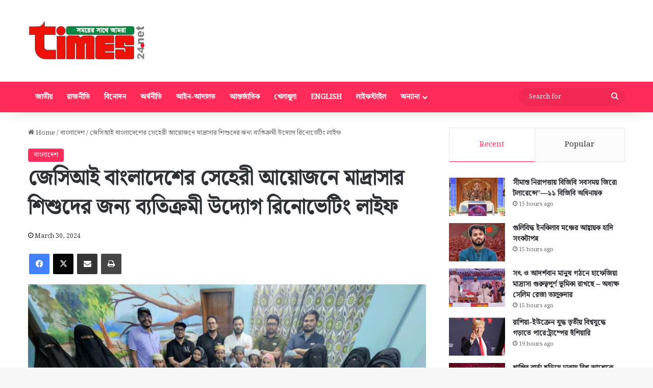

--- FILE ---
content_type: text/html; charset=UTF-8
request_url: https://times24.net/5308/%E0%A6%9C%E0%A7%87%E0%A6%B8%E0%A6%BF%E0%A6%86%E0%A6%87-%E0%A6%AC%E0%A6%BE%E0%A6%82%E0%A6%B2%E0%A6%BE%E0%A6%A6%E0%A7%87%E0%A6%B6%E0%A7%87%E0%A6%B0-%E0%A6%B8%E0%A7%87%E0%A6%B9%E0%A7%87%E0%A6%B0%E0%A7%80/
body_size: 20247
content:
<!DOCTYPE html>
<html lang="en-US" class="" data-skin="light" prefix="og: http://ogp.me/ns#">
<head>
	<meta charset="UTF-8" />
	<link rel="profile" href="https://gmpg.org/xfn/11" />
	<title>জেসিআই বাংলাদেশের সেহেরী আয়োজনে মাদ্রাসার শিশুদের জন্য ব্যতিক্রমী উদ্যোগ রিনোভেটিং লাইফ &#8211; Times24</title>
<meta name='robots' content='max-image-preview:large' />
<link rel="alternate" type="application/rss+xml" title="Times24 &raquo; Feed" href="https://times24.net/feed/" />

		<style type="text/css">
			:root{				
			--tie-preset-gradient-1: linear-gradient(135deg, rgba(6, 147, 227, 1) 0%, rgb(155, 81, 224) 100%);
			--tie-preset-gradient-2: linear-gradient(135deg, rgb(122, 220, 180) 0%, rgb(0, 208, 130) 100%);
			--tie-preset-gradient-3: linear-gradient(135deg, rgba(252, 185, 0, 1) 0%, rgba(255, 105, 0, 1) 100%);
			--tie-preset-gradient-4: linear-gradient(135deg, rgba(255, 105, 0, 1) 0%, rgb(207, 46, 46) 100%);
			--tie-preset-gradient-5: linear-gradient(135deg, rgb(238, 238, 238) 0%, rgb(169, 184, 195) 100%);
			--tie-preset-gradient-6: linear-gradient(135deg, rgb(74, 234, 220) 0%, rgb(151, 120, 209) 20%, rgb(207, 42, 186) 40%, rgb(238, 44, 130) 60%, rgb(251, 105, 98) 80%, rgb(254, 248, 76) 100%);
			--tie-preset-gradient-7: linear-gradient(135deg, rgb(255, 206, 236) 0%, rgb(152, 150, 240) 100%);
			--tie-preset-gradient-8: linear-gradient(135deg, rgb(254, 205, 165) 0%, rgb(254, 45, 45) 50%, rgb(107, 0, 62) 100%);
			--tie-preset-gradient-9: linear-gradient(135deg, rgb(255, 203, 112) 0%, rgb(199, 81, 192) 50%, rgb(65, 88, 208) 100%);
			--tie-preset-gradient-10: linear-gradient(135deg, rgb(255, 245, 203) 0%, rgb(182, 227, 212) 50%, rgb(51, 167, 181) 100%);
			--tie-preset-gradient-11: linear-gradient(135deg, rgb(202, 248, 128) 0%, rgb(113, 206, 126) 100%);
			--tie-preset-gradient-12: linear-gradient(135deg, rgb(2, 3, 129) 0%, rgb(40, 116, 252) 100%);
			--tie-preset-gradient-13: linear-gradient(135deg, #4D34FA, #ad34fa);
			--tie-preset-gradient-14: linear-gradient(135deg, #0057FF, #31B5FF);
			--tie-preset-gradient-15: linear-gradient(135deg, #FF007A, #FF81BD);
			--tie-preset-gradient-16: linear-gradient(135deg, #14111E, #4B4462);
			--tie-preset-gradient-17: linear-gradient(135deg, #F32758, #FFC581);

			
					--main-nav-background: #FFFFFF;
					--main-nav-secondry-background: rgba(0,0,0,0.03);
					--main-nav-primary-color: #0088ff;
					--main-nav-contrast-primary-color: #FFFFFF;
					--main-nav-text-color: #2c2f34;
					--main-nav-secondry-text-color: rgba(0,0,0,0.5);
					--main-nav-main-border-color: rgba(0,0,0,0.1);
					--main-nav-secondry-border-color: rgba(0,0,0,0.08);
				
			}
		</style>
	<link rel="alternate" title="oEmbed (JSON)" type="application/json+oembed" href="https://times24.net/wp-json/oembed/1.0/embed?url=https%3A%2F%2Ftimes24.net%2F5308%2F%25e0%25a6%259c%25e0%25a7%2587%25e0%25a6%25b8%25e0%25a6%25bf%25e0%25a6%2586%25e0%25a6%2587-%25e0%25a6%25ac%25e0%25a6%25be%25e0%25a6%2582%25e0%25a6%25b2%25e0%25a6%25be%25e0%25a6%25a6%25e0%25a7%2587%25e0%25a6%25b6%25e0%25a7%2587%25e0%25a6%25b0-%25e0%25a6%25b8%25e0%25a7%2587%25e0%25a6%25b9%25e0%25a7%2587%25e0%25a6%25b0%25e0%25a7%2580%2F" />
<link rel="alternate" title="oEmbed (XML)" type="text/xml+oembed" href="https://times24.net/wp-json/oembed/1.0/embed?url=https%3A%2F%2Ftimes24.net%2F5308%2F%25e0%25a6%259c%25e0%25a7%2587%25e0%25a6%25b8%25e0%25a6%25bf%25e0%25a6%2586%25e0%25a6%2587-%25e0%25a6%25ac%25e0%25a6%25be%25e0%25a6%2582%25e0%25a6%25b2%25e0%25a6%25be%25e0%25a6%25a6%25e0%25a7%2587%25e0%25a6%25b6%25e0%25a7%2587%25e0%25a6%25b0-%25e0%25a6%25b8%25e0%25a7%2587%25e0%25a6%25b9%25e0%25a7%2587%25e0%25a6%25b0%25e0%25a7%2580%2F&#038;format=xml" />

<meta property="og:title" content="জেসিআই বাংলাদেশের সেহেরী আয়োজনে মাদ্রাসার শিশুদের জন্য ব্যতিক্রমী উদ্যোগ রিনোভেটিং লাইফ - Times24" />
<meta property="og:type" content="article" />
<meta property="og:description" content="টাইমস ২৪ ডটনেট: পবিত্র রমজান মাসে নিজেদের মধ্যে ভ্রাতৃত্ব বন্ধন সুদৃর করে জুনিয়র চেম্বার ইন্টারন্যাশ" />
<meta property="og:url" content="https://times24.net/5308/%e0%a6%9c%e0%a7%87%e0%a6%b8%e0%a6%bf%e0%a6%86%e0%a6%87-%e0%a6%ac%e0%a6%be%e0%a6%82%e0%a6%b2%e0%a6%be%e0%a6%a6%e0%a7%87%e0%a6%b6%e0%a7%87%e0%a6%b0-%e0%a6%b8%e0%a7%87%e0%a6%b9%e0%a7%87%e0%a6%b0%e0%a7%80/" />
<meta property="og:site_name" content="Times24" />
<meta property="og:image" content="https://times24.net/wp-content/uploads/2024/03/96458541.gif" />
<meta name="viewport" content="width=device-width, initial-scale=1.0" /><style id='wp-img-auto-sizes-contain-inline-css' type='text/css'>
img:is([sizes=auto i],[sizes^="auto," i]){contain-intrinsic-size:3000px 1500px}
/*# sourceURL=wp-img-auto-sizes-contain-inline-css */
</style>
<style id='wp-emoji-styles-inline-css' type='text/css'>

	img.wp-smiley, img.emoji {
		display: inline !important;
		border: none !important;
		box-shadow: none !important;
		height: 1em !important;
		width: 1em !important;
		margin: 0 0.07em !important;
		vertical-align: -0.1em !important;
		background: none !important;
		padding: 0 !important;
	}
/*# sourceURL=wp-emoji-styles-inline-css */
</style>
<style id='wp-block-library-inline-css' type='text/css'>
:root{--wp-block-synced-color:#7a00df;--wp-block-synced-color--rgb:122,0,223;--wp-bound-block-color:var(--wp-block-synced-color);--wp-editor-canvas-background:#ddd;--wp-admin-theme-color:#007cba;--wp-admin-theme-color--rgb:0,124,186;--wp-admin-theme-color-darker-10:#006ba1;--wp-admin-theme-color-darker-10--rgb:0,107,160.5;--wp-admin-theme-color-darker-20:#005a87;--wp-admin-theme-color-darker-20--rgb:0,90,135;--wp-admin-border-width-focus:2px}@media (min-resolution:192dpi){:root{--wp-admin-border-width-focus:1.5px}}.wp-element-button{cursor:pointer}:root .has-very-light-gray-background-color{background-color:#eee}:root .has-very-dark-gray-background-color{background-color:#313131}:root .has-very-light-gray-color{color:#eee}:root .has-very-dark-gray-color{color:#313131}:root .has-vivid-green-cyan-to-vivid-cyan-blue-gradient-background{background:linear-gradient(135deg,#00d084,#0693e3)}:root .has-purple-crush-gradient-background{background:linear-gradient(135deg,#34e2e4,#4721fb 50%,#ab1dfe)}:root .has-hazy-dawn-gradient-background{background:linear-gradient(135deg,#faaca8,#dad0ec)}:root .has-subdued-olive-gradient-background{background:linear-gradient(135deg,#fafae1,#67a671)}:root .has-atomic-cream-gradient-background{background:linear-gradient(135deg,#fdd79a,#004a59)}:root .has-nightshade-gradient-background{background:linear-gradient(135deg,#330968,#31cdcf)}:root .has-midnight-gradient-background{background:linear-gradient(135deg,#020381,#2874fc)}:root{--wp--preset--font-size--normal:16px;--wp--preset--font-size--huge:42px}.has-regular-font-size{font-size:1em}.has-larger-font-size{font-size:2.625em}.has-normal-font-size{font-size:var(--wp--preset--font-size--normal)}.has-huge-font-size{font-size:var(--wp--preset--font-size--huge)}.has-text-align-center{text-align:center}.has-text-align-left{text-align:left}.has-text-align-right{text-align:right}.has-fit-text{white-space:nowrap!important}#end-resizable-editor-section{display:none}.aligncenter{clear:both}.items-justified-left{justify-content:flex-start}.items-justified-center{justify-content:center}.items-justified-right{justify-content:flex-end}.items-justified-space-between{justify-content:space-between}.screen-reader-text{border:0;clip-path:inset(50%);height:1px;margin:-1px;overflow:hidden;padding:0;position:absolute;width:1px;word-wrap:normal!important}.screen-reader-text:focus{background-color:#ddd;clip-path:none;color:#444;display:block;font-size:1em;height:auto;left:5px;line-height:normal;padding:15px 23px 14px;text-decoration:none;top:5px;width:auto;z-index:100000}html :where(.has-border-color){border-style:solid}html :where([style*=border-top-color]){border-top-style:solid}html :where([style*=border-right-color]){border-right-style:solid}html :where([style*=border-bottom-color]){border-bottom-style:solid}html :where([style*=border-left-color]){border-left-style:solid}html :where([style*=border-width]){border-style:solid}html :where([style*=border-top-width]){border-top-style:solid}html :where([style*=border-right-width]){border-right-style:solid}html :where([style*=border-bottom-width]){border-bottom-style:solid}html :where([style*=border-left-width]){border-left-style:solid}html :where(img[class*=wp-image-]){height:auto;max-width:100%}:where(figure){margin:0 0 1em}html :where(.is-position-sticky){--wp-admin--admin-bar--position-offset:var(--wp-admin--admin-bar--height,0px)}@media screen and (max-width:600px){html :where(.is-position-sticky){--wp-admin--admin-bar--position-offset:0px}}

/*# sourceURL=wp-block-library-inline-css */
</style><style id='global-styles-inline-css' type='text/css'>
:root{--wp--preset--aspect-ratio--square: 1;--wp--preset--aspect-ratio--4-3: 4/3;--wp--preset--aspect-ratio--3-4: 3/4;--wp--preset--aspect-ratio--3-2: 3/2;--wp--preset--aspect-ratio--2-3: 2/3;--wp--preset--aspect-ratio--16-9: 16/9;--wp--preset--aspect-ratio--9-16: 9/16;--wp--preset--color--black: #000000;--wp--preset--color--cyan-bluish-gray: #abb8c3;--wp--preset--color--white: #ffffff;--wp--preset--color--pale-pink: #f78da7;--wp--preset--color--vivid-red: #cf2e2e;--wp--preset--color--luminous-vivid-orange: #ff6900;--wp--preset--color--luminous-vivid-amber: #fcb900;--wp--preset--color--light-green-cyan: #7bdcb5;--wp--preset--color--vivid-green-cyan: #00d084;--wp--preset--color--pale-cyan-blue: #8ed1fc;--wp--preset--color--vivid-cyan-blue: #0693e3;--wp--preset--color--vivid-purple: #9b51e0;--wp--preset--color--global-color: #ff2b58;--wp--preset--gradient--vivid-cyan-blue-to-vivid-purple: linear-gradient(135deg,rgb(6,147,227) 0%,rgb(155,81,224) 100%);--wp--preset--gradient--light-green-cyan-to-vivid-green-cyan: linear-gradient(135deg,rgb(122,220,180) 0%,rgb(0,208,130) 100%);--wp--preset--gradient--luminous-vivid-amber-to-luminous-vivid-orange: linear-gradient(135deg,rgb(252,185,0) 0%,rgb(255,105,0) 100%);--wp--preset--gradient--luminous-vivid-orange-to-vivid-red: linear-gradient(135deg,rgb(255,105,0) 0%,rgb(207,46,46) 100%);--wp--preset--gradient--very-light-gray-to-cyan-bluish-gray: linear-gradient(135deg,rgb(238,238,238) 0%,rgb(169,184,195) 100%);--wp--preset--gradient--cool-to-warm-spectrum: linear-gradient(135deg,rgb(74,234,220) 0%,rgb(151,120,209) 20%,rgb(207,42,186) 40%,rgb(238,44,130) 60%,rgb(251,105,98) 80%,rgb(254,248,76) 100%);--wp--preset--gradient--blush-light-purple: linear-gradient(135deg,rgb(255,206,236) 0%,rgb(152,150,240) 100%);--wp--preset--gradient--blush-bordeaux: linear-gradient(135deg,rgb(254,205,165) 0%,rgb(254,45,45) 50%,rgb(107,0,62) 100%);--wp--preset--gradient--luminous-dusk: linear-gradient(135deg,rgb(255,203,112) 0%,rgb(199,81,192) 50%,rgb(65,88,208) 100%);--wp--preset--gradient--pale-ocean: linear-gradient(135deg,rgb(255,245,203) 0%,rgb(182,227,212) 50%,rgb(51,167,181) 100%);--wp--preset--gradient--electric-grass: linear-gradient(135deg,rgb(202,248,128) 0%,rgb(113,206,126) 100%);--wp--preset--gradient--midnight: linear-gradient(135deg,rgb(2,3,129) 0%,rgb(40,116,252) 100%);--wp--preset--font-size--small: 13px;--wp--preset--font-size--medium: 20px;--wp--preset--font-size--large: 36px;--wp--preset--font-size--x-large: 42px;--wp--preset--spacing--20: 0.44rem;--wp--preset--spacing--30: 0.67rem;--wp--preset--spacing--40: 1rem;--wp--preset--spacing--50: 1.5rem;--wp--preset--spacing--60: 2.25rem;--wp--preset--spacing--70: 3.38rem;--wp--preset--spacing--80: 5.06rem;--wp--preset--shadow--natural: 6px 6px 9px rgba(0, 0, 0, 0.2);--wp--preset--shadow--deep: 12px 12px 50px rgba(0, 0, 0, 0.4);--wp--preset--shadow--sharp: 6px 6px 0px rgba(0, 0, 0, 0.2);--wp--preset--shadow--outlined: 6px 6px 0px -3px rgb(255, 255, 255), 6px 6px rgb(0, 0, 0);--wp--preset--shadow--crisp: 6px 6px 0px rgb(0, 0, 0);}:where(.is-layout-flex){gap: 0.5em;}:where(.is-layout-grid){gap: 0.5em;}body .is-layout-flex{display: flex;}.is-layout-flex{flex-wrap: wrap;align-items: center;}.is-layout-flex > :is(*, div){margin: 0;}body .is-layout-grid{display: grid;}.is-layout-grid > :is(*, div){margin: 0;}:where(.wp-block-columns.is-layout-flex){gap: 2em;}:where(.wp-block-columns.is-layout-grid){gap: 2em;}:where(.wp-block-post-template.is-layout-flex){gap: 1.25em;}:where(.wp-block-post-template.is-layout-grid){gap: 1.25em;}.has-black-color{color: var(--wp--preset--color--black) !important;}.has-cyan-bluish-gray-color{color: var(--wp--preset--color--cyan-bluish-gray) !important;}.has-white-color{color: var(--wp--preset--color--white) !important;}.has-pale-pink-color{color: var(--wp--preset--color--pale-pink) !important;}.has-vivid-red-color{color: var(--wp--preset--color--vivid-red) !important;}.has-luminous-vivid-orange-color{color: var(--wp--preset--color--luminous-vivid-orange) !important;}.has-luminous-vivid-amber-color{color: var(--wp--preset--color--luminous-vivid-amber) !important;}.has-light-green-cyan-color{color: var(--wp--preset--color--light-green-cyan) !important;}.has-vivid-green-cyan-color{color: var(--wp--preset--color--vivid-green-cyan) !important;}.has-pale-cyan-blue-color{color: var(--wp--preset--color--pale-cyan-blue) !important;}.has-vivid-cyan-blue-color{color: var(--wp--preset--color--vivid-cyan-blue) !important;}.has-vivid-purple-color{color: var(--wp--preset--color--vivid-purple) !important;}.has-black-background-color{background-color: var(--wp--preset--color--black) !important;}.has-cyan-bluish-gray-background-color{background-color: var(--wp--preset--color--cyan-bluish-gray) !important;}.has-white-background-color{background-color: var(--wp--preset--color--white) !important;}.has-pale-pink-background-color{background-color: var(--wp--preset--color--pale-pink) !important;}.has-vivid-red-background-color{background-color: var(--wp--preset--color--vivid-red) !important;}.has-luminous-vivid-orange-background-color{background-color: var(--wp--preset--color--luminous-vivid-orange) !important;}.has-luminous-vivid-amber-background-color{background-color: var(--wp--preset--color--luminous-vivid-amber) !important;}.has-light-green-cyan-background-color{background-color: var(--wp--preset--color--light-green-cyan) !important;}.has-vivid-green-cyan-background-color{background-color: var(--wp--preset--color--vivid-green-cyan) !important;}.has-pale-cyan-blue-background-color{background-color: var(--wp--preset--color--pale-cyan-blue) !important;}.has-vivid-cyan-blue-background-color{background-color: var(--wp--preset--color--vivid-cyan-blue) !important;}.has-vivid-purple-background-color{background-color: var(--wp--preset--color--vivid-purple) !important;}.has-black-border-color{border-color: var(--wp--preset--color--black) !important;}.has-cyan-bluish-gray-border-color{border-color: var(--wp--preset--color--cyan-bluish-gray) !important;}.has-white-border-color{border-color: var(--wp--preset--color--white) !important;}.has-pale-pink-border-color{border-color: var(--wp--preset--color--pale-pink) !important;}.has-vivid-red-border-color{border-color: var(--wp--preset--color--vivid-red) !important;}.has-luminous-vivid-orange-border-color{border-color: var(--wp--preset--color--luminous-vivid-orange) !important;}.has-luminous-vivid-amber-border-color{border-color: var(--wp--preset--color--luminous-vivid-amber) !important;}.has-light-green-cyan-border-color{border-color: var(--wp--preset--color--light-green-cyan) !important;}.has-vivid-green-cyan-border-color{border-color: var(--wp--preset--color--vivid-green-cyan) !important;}.has-pale-cyan-blue-border-color{border-color: var(--wp--preset--color--pale-cyan-blue) !important;}.has-vivid-cyan-blue-border-color{border-color: var(--wp--preset--color--vivid-cyan-blue) !important;}.has-vivid-purple-border-color{border-color: var(--wp--preset--color--vivid-purple) !important;}.has-vivid-cyan-blue-to-vivid-purple-gradient-background{background: var(--wp--preset--gradient--vivid-cyan-blue-to-vivid-purple) !important;}.has-light-green-cyan-to-vivid-green-cyan-gradient-background{background: var(--wp--preset--gradient--light-green-cyan-to-vivid-green-cyan) !important;}.has-luminous-vivid-amber-to-luminous-vivid-orange-gradient-background{background: var(--wp--preset--gradient--luminous-vivid-amber-to-luminous-vivid-orange) !important;}.has-luminous-vivid-orange-to-vivid-red-gradient-background{background: var(--wp--preset--gradient--luminous-vivid-orange-to-vivid-red) !important;}.has-very-light-gray-to-cyan-bluish-gray-gradient-background{background: var(--wp--preset--gradient--very-light-gray-to-cyan-bluish-gray) !important;}.has-cool-to-warm-spectrum-gradient-background{background: var(--wp--preset--gradient--cool-to-warm-spectrum) !important;}.has-blush-light-purple-gradient-background{background: var(--wp--preset--gradient--blush-light-purple) !important;}.has-blush-bordeaux-gradient-background{background: var(--wp--preset--gradient--blush-bordeaux) !important;}.has-luminous-dusk-gradient-background{background: var(--wp--preset--gradient--luminous-dusk) !important;}.has-pale-ocean-gradient-background{background: var(--wp--preset--gradient--pale-ocean) !important;}.has-electric-grass-gradient-background{background: var(--wp--preset--gradient--electric-grass) !important;}.has-midnight-gradient-background{background: var(--wp--preset--gradient--midnight) !important;}.has-small-font-size{font-size: var(--wp--preset--font-size--small) !important;}.has-medium-font-size{font-size: var(--wp--preset--font-size--medium) !important;}.has-large-font-size{font-size: var(--wp--preset--font-size--large) !important;}.has-x-large-font-size{font-size: var(--wp--preset--font-size--x-large) !important;}
/*# sourceURL=global-styles-inline-css */
</style>

<style id='classic-theme-styles-inline-css' type='text/css'>
/*! This file is auto-generated */
.wp-block-button__link{color:#fff;background-color:#32373c;border-radius:9999px;box-shadow:none;text-decoration:none;padding:calc(.667em + 2px) calc(1.333em + 2px);font-size:1.125em}.wp-block-file__button{background:#32373c;color:#fff;text-decoration:none}
/*# sourceURL=/wp-includes/css/classic-themes.min.css */
</style>
<link rel='stylesheet' id='tie-css-base-css' href='https://times24.net/wp-content/themes/jannah/assets/css/base.min.css?ver=7.5.1' type='text/css' media='all' />
<link rel='stylesheet' id='tie-css-styles-css' href='https://times24.net/wp-content/themes/jannah/assets/css/style.min.css?ver=7.5.1' type='text/css' media='all' />
<link rel='stylesheet' id='tie-css-widgets-css' href='https://times24.net/wp-content/themes/jannah/assets/css/widgets.min.css?ver=7.5.1' type='text/css' media='all' />
<link rel='stylesheet' id='tie-css-helpers-css' href='https://times24.net/wp-content/themes/jannah/assets/css/helpers.min.css?ver=7.5.1' type='text/css' media='all' />
<link rel='stylesheet' id='tie-fontawesome5-css' href='https://times24.net/wp-content/themes/jannah/assets/css/fontawesome.css?ver=7.5.1' type='text/css' media='all' />
<link rel='stylesheet' id='tie-css-ilightbox-css' href='https://times24.net/wp-content/themes/jannah/assets/ilightbox/dark-skin/skin.css?ver=7.5.1' type='text/css' media='all' />
<link rel='stylesheet' id='tie-css-single-css' href='https://times24.net/wp-content/themes/jannah/assets/css/single.min.css?ver=7.5.1' type='text/css' media='all' />
<link rel='stylesheet' id='tie-css-print-css' href='https://times24.net/wp-content/themes/jannah/assets/css/print.css?ver=7.5.1' type='text/css' media='print' />
<link rel='stylesheet' id='tie-theme-child-css-css' href='https://times24.net/wp-content/themes/jannah-child/style.css?ver=6.9' type='text/css' media='all' />
<style id='tie-theme-child-css-inline-css' type='text/css'>
.wf-active body{font-family: 'Noto Serif Bengali';}#main-nav .main-menu > ul > li > a{text-transform: uppercase;}:root:root{--brand-color: #ff2b58;--dark-brand-color: #cd0026;--bright-color: #FFFFFF;--base-color: #2c2f34;}#reading-position-indicator{box-shadow: 0 0 10px rgba( 255,43,88,0.7);}:root:root{--brand-color: #ff2b58;--dark-brand-color: #cd0026;--bright-color: #FFFFFF;--base-color: #2c2f34;}#reading-position-indicator{box-shadow: 0 0 10px rgba( 255,43,88,0.7);}#header-notification-bar{background: var( --tie-preset-gradient-13 );}#header-notification-bar{--tie-buttons-color: #FFFFFF;--tie-buttons-border-color: #FFFFFF;--tie-buttons-hover-color: #e1e1e1;--tie-buttons-hover-text: #000000;}#header-notification-bar{--tie-buttons-text: #000000;}#top-nav,#top-nav .sub-menu,#top-nav .comp-sub-menu,#top-nav .ticker-content,#top-nav .ticker-swipe,.top-nav-boxed #top-nav .topbar-wrapper,.top-nav-dark .top-menu ul,#autocomplete-suggestions.search-in-top-nav{background-color : #25282b;}#top-nav *,#autocomplete-suggestions.search-in-top-nav{border-color: rgba( #FFFFFF,0.08);}#top-nav .icon-basecloud-bg:after{color: #25282b;}#top-nav a:not(:hover),#top-nav input,#top-nav #search-submit,#top-nav .fa-spinner,#top-nav .dropdown-social-icons li a span,#top-nav .components > li .social-link:not(:hover) span,#autocomplete-suggestions.search-in-top-nav a{color: #ffffff;}#top-nav input::-moz-placeholder{color: #ffffff;}#top-nav input:-moz-placeholder{color: #ffffff;}#top-nav input:-ms-input-placeholder{color: #ffffff;}#top-nav input::-webkit-input-placeholder{color: #ffffff;}#top-nav,.search-in-top-nav{--tie-buttons-color: #ff2b58;--tie-buttons-border-color: #ff2b58;--tie-buttons-text: #FFFFFF;--tie-buttons-hover-color: #e10d3a;}#top-nav a:hover,#top-nav .menu li:hover > a,#top-nav .menu > .tie-current-menu > a,#top-nav .components > li:hover > a,#top-nav .components #search-submit:hover,#autocomplete-suggestions.search-in-top-nav .post-title a:hover{color: #ff2b58;}#top-nav,#top-nav .comp-sub-menu,#top-nav .tie-weather-widget{color: #aaaaaa;}#autocomplete-suggestions.search-in-top-nav .post-meta,#autocomplete-suggestions.search-in-top-nav .post-meta a:not(:hover){color: rgba( 170,170,170,0.7 );}#top-nav .weather-icon .icon-cloud,#top-nav .weather-icon .icon-basecloud-bg,#top-nav .weather-icon .icon-cloud-behind{color: #aaaaaa !important;}#main-nav,#main-nav .menu-sub-content,#main-nav .comp-sub-menu,#main-nav ul.cats-vertical li a.is-active,#main-nav ul.cats-vertical li a:hover,#autocomplete-suggestions.search-in-main-nav{background-color: #ff2b58;}#main-nav{border-width: 0;}#theme-header #main-nav:not(.fixed-nav){bottom: 0;}#main-nav .icon-basecloud-bg:after{color: #ff2b58;}#autocomplete-suggestions.search-in-main-nav{border-color: rgba(255,255,255,0.07);}.main-nav-boxed #main-nav .main-menu-wrapper{border-width: 0;}#main-nav a:not(:hover),#main-nav a.social-link:not(:hover) span,#main-nav .dropdown-social-icons li a span,#autocomplete-suggestions.search-in-main-nav a{color: #ffffff;}.main-nav,.search-in-main-nav{--main-nav-primary-color: #333333;--tie-buttons-color: #333333;--tie-buttons-border-color: #333333;--tie-buttons-text: #FFFFFF;--tie-buttons-hover-color: #151515;}#main-nav .mega-links-head:after,#main-nav .cats-horizontal a.is-active,#main-nav .cats-horizontal a:hover,#main-nav .spinner > div{background-color: #333333;}#main-nav .menu ul li:hover > a,#main-nav .menu ul li.current-menu-item:not(.mega-link-column) > a,#main-nav .components a:hover,#main-nav .components > li:hover > a,#main-nav #search-submit:hover,#main-nav .cats-vertical a.is-active,#main-nav .cats-vertical a:hover,#main-nav .mega-menu .post-meta a:hover,#main-nav .mega-menu .post-box-title a:hover,#autocomplete-suggestions.search-in-main-nav a:hover,#main-nav .spinner-circle:after{color: #333333;}#main-nav .menu > li.tie-current-menu > a,#main-nav .menu > li:hover > a,.theme-header #main-nav .mega-menu .cats-horizontal a.is-active,.theme-header #main-nav .mega-menu .cats-horizontal a:hover{color: #FFFFFF;}#main-nav .menu > li.tie-current-menu > a:before,#main-nav .menu > li:hover > a:before{border-top-color: #FFFFFF;}#main-nav,#main-nav input,#main-nav #search-submit,#main-nav .fa-spinner,#main-nav .comp-sub-menu,#main-nav .tie-weather-widget{color: #e8e8e8;}#main-nav input::-moz-placeholder{color: #e8e8e8;}#main-nav input:-moz-placeholder{color: #e8e8e8;}#main-nav input:-ms-input-placeholder{color: #e8e8e8;}#main-nav input::-webkit-input-placeholder{color: #e8e8e8;}#main-nav .mega-menu .post-meta,#main-nav .mega-menu .post-meta a,#autocomplete-suggestions.search-in-main-nav .post-meta{color: rgba(232,232,232,0.6);}#main-nav .weather-icon .icon-cloud,#main-nav .weather-icon .icon-basecloud-bg,#main-nav .weather-icon .icon-cloud-behind{color: #e8e8e8 !important;}.tie-cat-2,.tie-cat-item-2 > span{background-color:#e67e22 !important;color:#FFFFFF !important;}.tie-cat-2:after{border-top-color:#e67e22 !important;}.tie-cat-2:hover{background-color:#c86004 !important;}.tie-cat-2:hover:after{border-top-color:#c86004 !important;}.tie-cat-11,.tie-cat-item-11 > span{background-color:#2ecc71 !important;color:#FFFFFF !important;}.tie-cat-11:after{border-top-color:#2ecc71 !important;}.tie-cat-11:hover{background-color:#10ae53 !important;}.tie-cat-11:hover:after{border-top-color:#10ae53 !important;}.tie-cat-15,.tie-cat-item-15 > span{background-color:#9b59b6 !important;color:#FFFFFF !important;}.tie-cat-15:after{border-top-color:#9b59b6 !important;}.tie-cat-15:hover{background-color:#7d3b98 !important;}.tie-cat-15:hover:after{border-top-color:#7d3b98 !important;}.tie-cat-16,.tie-cat-item-16 > span{background-color:#34495e !important;color:#FFFFFF !important;}.tie-cat-16:after{border-top-color:#34495e !important;}.tie-cat-16:hover{background-color:#162b40 !important;}.tie-cat-16:hover:after{border-top-color:#162b40 !important;}.tie-cat-17,.tie-cat-item-17 > span{background-color:#795548 !important;color:#FFFFFF !important;}.tie-cat-17:after{border-top-color:#795548 !important;}.tie-cat-17:hover{background-color:#5b372a !important;}.tie-cat-17:hover:after{border-top-color:#5b372a !important;}.tie-cat-19,.tie-cat-item-19 > span{background-color:#4CAF50 !important;color:#FFFFFF !important;}.tie-cat-19:after{border-top-color:#4CAF50 !important;}.tie-cat-19:hover{background-color:#2e9132 !important;}.tie-cat-19:hover:after{border-top-color:#2e9132 !important;}
/*# sourceURL=tie-theme-child-css-inline-css */
</style>
<script type="text/javascript" src="https://times24.net/wp-includes/js/jquery/jquery.min.js?ver=3.7.1" id="jquery-core-js"></script>
<script type="text/javascript" src="https://times24.net/wp-includes/js/jquery/jquery-migrate.min.js?ver=3.4.1" id="jquery-migrate-js"></script>
<link rel="https://api.w.org/" href="https://times24.net/wp-json/" /><link rel="alternate" title="JSON" type="application/json" href="https://times24.net/wp-json/wp/v2/posts/5308" /><link rel="EditURI" type="application/rsd+xml" title="RSD" href="https://times24.net/xmlrpc.php?rsd" />
<meta name="generator" content="WordPress 6.9" />
<link rel="canonical" href="https://times24.net/5308/%e0%a6%9c%e0%a7%87%e0%a6%b8%e0%a6%bf%e0%a6%86%e0%a6%87-%e0%a6%ac%e0%a6%be%e0%a6%82%e0%a6%b2%e0%a6%be%e0%a6%a6%e0%a7%87%e0%a6%b6%e0%a7%87%e0%a6%b0-%e0%a6%b8%e0%a7%87%e0%a6%b9%e0%a7%87%e0%a6%b0%e0%a7%80/" />
<link rel='shortlink' href='https://times24.net/?p=5308' />
 <meta name="description" content="টাইমস ২৪ ডটনেট: পবিত্র রমজান মাসে নিজেদের মধ্যে ভ্রাতৃত্ব বন্ধন সুদৃর করে জুনিয়র চেম্বার ইন্টারন্যাশনাল (জেসিআই) বাংলাদেশ সেহেরীর আয়োজন করে। সম্প্রতি" /><meta http-equiv="X-UA-Compatible" content="IE=edge">
<link rel="icon" href="https://times24.net/wp-content/uploads/2023/02/favicon-times24-150x150.png" sizes="32x32" />
<link rel="icon" href="https://times24.net/wp-content/uploads/2023/02/favicon-times24-300x300.png" sizes="192x192" />
<link rel="apple-touch-icon" href="https://times24.net/wp-content/uploads/2023/02/favicon-times24-300x300.png" />
<meta name="msapplication-TileImage" content="https://times24.net/wp-content/uploads/2023/02/favicon-times24-300x300.png" />
</head>

<body id="tie-body" class="wp-singular post-template-default single single-post postid-5308 single-format-standard wp-theme-jannah wp-child-theme-jannah-child wrapper-has-shadow block-head-8 magazine2 is-thumb-overlay-disabled is-desktop is-header-layout-3 has-header-ad sidebar-right has-sidebar post-layout-1 narrow-title-narrow-media is-standard-format has-mobile-share hide_share_post_top hide_share_post_bottom">



<div class="background-overlay">

	<div id="tie-container" class="site tie-container">

		
		<div id="tie-wrapper">

			
<header id="theme-header" class="theme-header header-layout-3 main-nav-light main-nav-default-light main-nav-below has-stream-item has-shadow has-normal-width-logo mobile-header-default">
	
<div class="container header-container">
	<div class="tie-row logo-row">

		
		<div class="logo-wrapper">
			<div class="tie-col-md-4 logo-container clearfix">
				<div id="mobile-header-components-area_1" class="mobile-header-components"><ul class="components"><li class="mobile-component_menu custom-menu-link"><a href="#" id="mobile-menu-icon" class=""><span class="tie-mobile-menu-icon nav-icon is-layout-1"></span><span class="screen-reader-text">Menu</span></a></li></ul></div>
		<div id="logo" class="image-logo" >

			
			<a title="Times24" href="https://times24.net/">
				
				<picture class="tie-logo-default tie-logo-picture">
					
					<source class="tie-logo-source-default tie-logo-source" srcset="https://times24.net/wp-content/uploads/2022/12/times_logp.png">
					<img class="tie-logo-img-default tie-logo-img" src="https://times24.net/wp-content/uploads/2022/12/times_logp.png" alt="Times24" width="300" height="80" style="max-height:80px; width: auto;" />
				</picture>
						</a>

			
		</div><!-- #logo /-->

		<div id="mobile-header-components-area_2" class="mobile-header-components"><ul class="components"><li class="mobile-component_search custom-menu-link">
				<a href="#" class="tie-search-trigger-mobile">
					<span class="tie-icon-search tie-search-icon" aria-hidden="true"></span>
					<span class="screen-reader-text">Search for</span>
				</a>
			</li></ul></div>			</div><!-- .tie-col /-->
		</div><!-- .logo-wrapper /-->

		<div class="tie-col-md-8 stream-item stream-item-top-wrapper"><div class="stream-item-top"></div></div><!-- .tie-col /-->
	</div><!-- .tie-row /-->
</div><!-- .container /-->

<div class="main-nav-wrapper">
	<nav id="main-nav" data-skin="search-in-main-nav" class="main-nav header-nav live-search-parent menu-style-default menu-style-solid-bg"  aria-label="Primary Navigation">
		<div class="container">

			<div class="main-menu-wrapper">

				
				<div id="menu-components-wrap">

					
					<div class="main-menu main-menu-wrap">
						<div id="main-nav-menu" class="main-menu header-menu"><ul id="menu-main-menu" class="menu"><li id="menu-item-1027" class="menu-item menu-item-type-taxonomy menu-item-object-category menu-item-1027"><a href="https://times24.net/category/%e0%a6%9c%e0%a6%be%e0%a6%a4%e0%a7%80%e0%a6%af%e0%a6%bc/">জাতীয়</a></li>
<li id="menu-item-1034" class="menu-item menu-item-type-taxonomy menu-item-object-category menu-item-1034"><a href="https://times24.net/category/%e0%a6%b0%e0%a6%be%e0%a6%9c%e0%a6%a8%e0%a7%80%e0%a6%a4%e0%a6%bf/">রাজনীতি</a></li>
<li id="menu-item-1044" class="menu-item menu-item-type-taxonomy menu-item-object-category menu-item-1044"><a href="https://times24.net/category/%e0%a6%ac%e0%a6%bf%e0%a6%a8%e0%a7%8b%e0%a6%a6%e0%a6%a8/">বিনোদন</a></li>
<li id="menu-item-1022" class="menu-item menu-item-type-taxonomy menu-item-object-category menu-item-1022"><a href="https://times24.net/category/%e0%a6%85%e0%a6%b0%e0%a7%8d%e0%a6%a5%e0%a6%a8%e0%a7%80%e0%a6%a4%e0%a6%bf/">অর্থনীতি</a></li>
<li id="menu-item-1023" class="menu-item menu-item-type-taxonomy menu-item-object-category menu-item-1023"><a href="https://times24.net/category/%e0%a6%86%e0%a6%87%e0%a6%a8-%e0%a6%86%e0%a6%a6%e0%a6%be%e0%a6%b2%e0%a6%a4/">আইন-আদালত</a></li>
<li id="menu-item-1024" class="menu-item menu-item-type-taxonomy menu-item-object-category menu-item-1024"><a href="https://times24.net/category/%e0%a6%86%e0%a6%a8%e0%a7%8d%e0%a6%a4%e0%a6%b0%e0%a7%8d%e0%a6%9c%e0%a6%be%e0%a6%a4%e0%a6%bf%e0%a6%95/">আন্তর্জাতিক</a></li>
<li id="menu-item-1026" class="menu-item menu-item-type-taxonomy menu-item-object-category menu-item-1026"><a href="https://times24.net/category/%e0%a6%96%e0%a7%87%e0%a6%b2%e0%a6%be%e0%a6%a7%e0%a7%81%e0%a6%b2%e0%a6%be/">খেলাধুলা</a></li>
<li id="menu-item-1032" class="menu-item menu-item-type-taxonomy menu-item-object-category menu-item-1032"><a href="https://times24.net/category/english/">English</a></li>
<li id="menu-item-1035" class="menu-item menu-item-type-taxonomy menu-item-object-category menu-item-1035"><a href="https://times24.net/category/%e0%a6%b2%e0%a6%be%e0%a6%87%e0%a6%ab%e0%a6%b8%e0%a7%8d%e0%a6%9f%e0%a6%be%e0%a6%87%e0%a6%b2/">লাইফস্টাইল</a></li>
<li id="menu-item-1038" class="menu-item menu-item-type-custom menu-item-object-custom menu-item-has-children menu-item-1038"><a href="#">অন্যান্য</a>
<ul class="sub-menu menu-sub-content">
	<li id="menu-item-1031" class="menu-item menu-item-type-taxonomy menu-item-object-category current-post-ancestor current-menu-parent current-post-parent menu-item-1031"><a href="https://times24.net/category/%e0%a6%ac%e0%a6%be%e0%a6%82%e0%a6%b2%e0%a6%be%e0%a6%a6%e0%a7%87%e0%a6%b6/">বাংলাদেশ</a></li>
	<li id="menu-item-1025" class="menu-item menu-item-type-taxonomy menu-item-object-category menu-item-1025"><a href="https://times24.net/category/%e0%a6%95%e0%a7%8d%e0%a6%af%e0%a6%be%e0%a6%ae%e0%a7%8d%e0%a6%aa%e0%a6%be%e0%a6%b8/">ক্যাম্পাস</a></li>
	<li id="menu-item-1028" class="menu-item menu-item-type-taxonomy menu-item-object-category menu-item-1028"><a href="https://times24.net/category/%e0%a6%ad%e0%a6%be%e0%a6%b0%e0%a6%a4/">ভারত</a></li>
	<li id="menu-item-1029" class="menu-item menu-item-type-taxonomy menu-item-object-category menu-item-1029"><a href="https://times24.net/category/%e0%a6%a8%e0%a6%be%e0%a6%b0%e0%a7%80-%e0%a6%93-%e0%a6%b6%e0%a6%bf%e0%a6%b6%e0%a7%81/">নারী ও শিশু</a></li>
	<li id="menu-item-1030" class="menu-item menu-item-type-taxonomy menu-item-object-category menu-item-1030"><a href="https://times24.net/category/%e0%a6%aa%e0%a7%8d%e0%a6%b0%e0%a6%ac%e0%a6%be%e0%a6%b8/">প্রবাস</a></li>
	<li id="menu-item-1033" class="menu-item menu-item-type-taxonomy menu-item-object-category menu-item-1033"><a href="https://times24.net/category/%e0%a6%ae%e0%a6%a4%e0%a6%be%e0%a6%ae%e0%a6%a4/">মতামত</a></li>
	<li id="menu-item-1036" class="menu-item menu-item-type-taxonomy menu-item-object-category menu-item-1036"><a href="https://times24.net/category/%e0%a6%b6%e0%a6%bf%e0%a6%95%e0%a7%8d%e0%a6%b7%e0%a6%be/">শিক্ষা</a></li>
	<li id="menu-item-1037" class="menu-item menu-item-type-taxonomy menu-item-object-category menu-item-1037"><a href="https://times24.net/category/%e0%a6%b8%e0%a7%8d%e0%a6%ac%e0%a6%be%e0%a6%b8%e0%a7%8d%e0%a6%a5%e0%a7%8d%e0%a6%af/">স্বাস্থ্য</a></li>
</ul>
</li>
</ul></div>					</div><!-- .main-menu /-->

					<ul class="components">			<li class="search-bar menu-item custom-menu-link" aria-label="Search">
				<form method="get" id="search" action="https://times24.net/">
					<input id="search-input" class="is-ajax-search"  inputmode="search" type="text" name="s" title="Search for" placeholder="Search for" />
					<button id="search-submit" type="submit">
						<span class="tie-icon-search tie-search-icon" aria-hidden="true"></span>
						<span class="screen-reader-text">Search for</span>
					</button>
				</form>
			</li>
			</ul><!-- Components -->
				</div><!-- #menu-components-wrap /-->
			</div><!-- .main-menu-wrapper /-->
		</div><!-- .container /-->

			</nav><!-- #main-nav /-->
</div><!-- .main-nav-wrapper /-->

</header>

<div id="content" class="site-content container"><div id="main-content-row" class="tie-row main-content-row">

<div class="main-content tie-col-md-8 tie-col-xs-12" role="main">

	
	<article id="the-post" class="container-wrapper post-content tie-standard">

		
<header class="entry-header-outer">

	<nav id="breadcrumb"><a href="https://times24.net/"><span class="tie-icon-home" aria-hidden="true"></span> Home</a><em class="delimiter">/</em><a href="https://times24.net/category/%e0%a6%ac%e0%a6%be%e0%a6%82%e0%a6%b2%e0%a6%be%e0%a6%a6%e0%a7%87%e0%a6%b6/">বাংলাদেশ</a><em class="delimiter">/</em><span class="current">জেসিআই বাংলাদেশের সেহেরী আয়োজনে মাদ্রাসার শিশুদের জন্য ব্যতিক্রমী উদ্যোগ রিনোভেটিং লাইফ</span></nav><script type="application/ld+json">{"@context":"http:\/\/schema.org","@type":"BreadcrumbList","@id":"#Breadcrumb","itemListElement":[{"@type":"ListItem","position":1,"item":{"name":"Home","@id":"https:\/\/times24.net\/"}},{"@type":"ListItem","position":2,"item":{"name":"\u09ac\u09be\u0982\u09b2\u09be\u09a6\u09c7\u09b6","@id":"https:\/\/times24.net\/category\/%e0%a6%ac%e0%a6%be%e0%a6%82%e0%a6%b2%e0%a6%be%e0%a6%a6%e0%a7%87%e0%a6%b6\/"}}]}</script>
	<div class="entry-header">

		<span class="post-cat-wrap"><a class="post-cat tie-cat-31" href="https://times24.net/category/%e0%a6%ac%e0%a6%be%e0%a6%82%e0%a6%b2%e0%a6%be%e0%a6%a6%e0%a7%87%e0%a6%b6/">বাংলাদেশ</a></span>
		<h1 class="post-title entry-title">
			জেসিআই বাংলাদেশের সেহেরী আয়োজনে মাদ্রাসার শিশুদের জন্য ব্যতিক্রমী উদ্যোগ রিনোভেটিং লাইফ		</h1>

		<div class="single-post-meta post-meta clearfix"><span class="date meta-item tie-icon">March 30, 2024</span></div><!-- .post-meta -->	</div><!-- .entry-header /-->

	
	
</header><!-- .entry-header-outer /-->



		<div id="share-buttons-top" class="share-buttons share-buttons-top">
			<div class="share-links  icons-only">
				
				<a href="https://www.facebook.com/sharer.php?u=https://times24.net/5308/%e0%a6%9c%e0%a7%87%e0%a6%b8%e0%a6%bf%e0%a6%86%e0%a6%87-%e0%a6%ac%e0%a6%be%e0%a6%82%e0%a6%b2%e0%a6%be%e0%a6%a6%e0%a7%87%e0%a6%b6%e0%a7%87%e0%a6%b0-%e0%a6%b8%e0%a7%87%e0%a6%b9%e0%a7%87%e0%a6%b0%e0%a7%80/" rel="external noopener nofollow" title="Facebook" target="_blank" class="facebook-share-btn " data-raw="https://www.facebook.com/sharer.php?u={post_link}">
					<span class="share-btn-icon tie-icon-facebook"></span> <span class="screen-reader-text">Facebook</span>
				</a>
				<a href="https://x.com/intent/post?text=%E0%A6%9C%E0%A7%87%E0%A6%B8%E0%A6%BF%E0%A6%86%E0%A6%87%20%E0%A6%AC%E0%A6%BE%E0%A6%82%E0%A6%B2%E0%A6%BE%E0%A6%A6%E0%A7%87%E0%A6%B6%E0%A7%87%E0%A6%B0%20%E0%A6%B8%E0%A7%87%E0%A6%B9%E0%A7%87%E0%A6%B0%E0%A7%80%20%E0%A6%86%E0%A7%9F%E0%A7%8B%E0%A6%9C%E0%A6%A8%E0%A7%87%20%E0%A6%AE%E0%A6%BE%E0%A6%A6%E0%A7%8D%E0%A6%B0%E0%A6%BE%E0%A6%B8%E0%A6%BE%E0%A6%B0%20%E0%A6%B6%E0%A6%BF%E0%A6%B6%E0%A7%81%E0%A6%A6%E0%A7%87%E0%A6%B0%20%E0%A6%9C%E0%A6%A8%E0%A7%8D%E0%A6%AF%20%E0%A6%AC%E0%A7%8D%E0%A6%AF%E0%A6%A4%E0%A6%BF%E0%A6%95%E0%A7%8D%E0%A6%B0%E0%A6%AE%E0%A7%80%20%E0%A6%89%E0%A6%A6%E0%A7%8D%E0%A6%AF%E0%A7%8B%E0%A6%97%20%E0%A6%B0%E0%A6%BF%E0%A6%A8%E0%A7%8B%E0%A6%AD%E0%A7%87%E0%A6%9F%E0%A6%BF%E0%A6%82%20%E0%A6%B2%E0%A6%BE%E0%A6%87%E0%A6%AB&#038;url=https://times24.net/5308/%e0%a6%9c%e0%a7%87%e0%a6%b8%e0%a6%bf%e0%a6%86%e0%a6%87-%e0%a6%ac%e0%a6%be%e0%a6%82%e0%a6%b2%e0%a6%be%e0%a6%a6%e0%a7%87%e0%a6%b6%e0%a7%87%e0%a6%b0-%e0%a6%b8%e0%a7%87%e0%a6%b9%e0%a7%87%e0%a6%b0%e0%a7%80/" rel="external noopener nofollow" title="X" target="_blank" class="twitter-share-btn " data-raw="https://x.com/intent/post?text={post_title}&amp;url={post_link}">
					<span class="share-btn-icon tie-icon-twitter"></span> <span class="screen-reader-text">X</span>
				</a>
				<a href="/cdn-cgi/l/email-protection#[base64]" rel="external noopener nofollow" title="Share via Email" target="_blank" class="email-share-btn " data-raw="mailto:?subject={post_title}&amp;body={post_link}">
					<span class="share-btn-icon tie-icon-envelope"></span> <span class="screen-reader-text">Share via Email</span>
				</a>
				<a href="#" rel="external noopener nofollow" title="Print" target="_blank" class="print-share-btn " data-raw="#">
					<span class="share-btn-icon tie-icon-print"></span> <span class="screen-reader-text">Print</span>
				</a>			</div><!-- .share-links /-->
		</div><!-- .share-buttons /-->

		<div  class="featured-area"><div class="featured-area-inner"><figure class="single-featured-image"><img width="672" height="500" src="https://times24.net/wp-content/uploads/2024/03/96458541.gif" class="attachment-jannah-image-post size-jannah-image-post wp-post-image" alt="" data-main-img="1" decoding="async" fetchpriority="high" /></figure></div></div>		
		<div class="entry-content entry clearfix">

			
			<p>টাইমস ২৪ ডটনেট: পবিত্র রমজান মাসে নিজেদের মধ্যে ভ্রাতৃত্ব বন্ধন সুদৃর করে জুনিয়র চেম্বার ইন্টারন্যাশনাল (জেসিআই) বাংলাদেশ সেহেরীর আয়োজন করে। সম্প্রতি জেসিআই বাংলাদেশের ৫০টি লোকাল চ্যাপ্টারের ছয় শতাধিক সদস্য, পরিবারবর্গ ও অতিথিদের সমাগম ঘটে রাজধানীর সেলেব্রেটি কনভেনশান হলে। গত কয়েক বছরের ন্যায় এবারও সেহেরী অনুষ্ঠানে অন্যান্য আয়োজনের সাথে হাম নাতের আয়োজন ছিল। এর মধ্যে একটি ব্যতিক্রমী উদ্যোগ ছিল প্রজেক্ট রিনোভেটিং লাইফ। এই প্রজেক্টের মাধ্যমে মাদ্রাসায় সংস্কার কাজ ও মাদ্রাসার শিশুদের জন্য কম্পিউটার প্রদান করা হয়। সেই সাথে জেসিআই বাংলাদেশের তত্ত্বাবধানে মাদ্রাসার শিশুদের জন্য কম্পিউটার ও ইংরেজি ভাষার প্রশিক্ষণ কোর্সের ধারাবাহিক আয়োজন করা হয়েছে।</p>
<p>জেসিআই বাংলাদেশের ন্যাশনাল প্রেসিডেন্ট ইমরান কাদির বলেন, &#8220;সারা দেশে আমাদের প্রায় ৫০টি স্থানীয় সংগঠন আছে। আমাদের সমগ্র জাতিতে অবদান রাখার সুযোগ রয়েছে। আমরা যদি এই ছোট কাজগুলোকে দীর্ঘমেয়াদি কার্যকরী প্রকল্পে রূপান্তরিত করি তাহলে আমরা দেশ ও সমাজের উন্নতিতে অবদান রাখতে পারব, সবার জন্য ইতিবাচক পরিবর্তন আনতে পারব। আমাদের প্রচেষ্টাকে সর্বাধিক করার জন্য আমাদের টেকসই উদ্যোগের উপর আরও ফোকাস করা উচিত।&#8221;<br />
জেসিআই বাংলাদেশের ন্যাশনাল ভাইস প্রেসিডেন্ট ইরফান উদ্দীন এই অনুষ্ঠানের আহ্বায়ক ও মুখ্য সমন্বয়ক ছিলেন। প্রসঙ্গক্রমে তিনি বলেন,&#8221; আমি এই সেহেরী আয়োজনের সাথে প্রজেক্ট রিনোভেটিং লাইফের মতো সামাজিক উদ্যোগে আনন্দিত। আগামীতেও মাদ্রাসা ও মাদ্রাসা শিক্ষার সংস্কার ও আধুনিককরণ কার্যক্রমকে আমরা ধারাবাহিকভাবে অব্যাহত রাখব।&#8221;<br />
এ আয়োজনে সহ-আহবায়ক হিসাবে ছিলেন জেসিআই বাংলাদেশের রিজিওনাল ভাইস প্রেসিডেন্ট নাসের মহসিন। অনুষ্ঠানে বিশেষ অতিথি হিসাবে উপস্থিত ছিলেন জেসিআই এর মেন্টর ও ভাইস প্রেসিডেন্ট ওয়েহকহি ও অন্যান্য আমন্ত্রিত অতিথিবৃন্দ।</p>
<p>১৯১৫ সালে প্রতিষ্ঠিত জেসিআই ১৮ থেকে ৪০ বছর বয়সী তরুণ নাগরিকদের সমন্বয়ে গড়া আন্তর্জাতিক সংগঠন। জেসিআই প্রায় ১২৪ টি দেশে কার্যক্রম বিস্তৃত করেছে। কাউন্সিল অব ইউরোপ এবং ইউনেস্কোর মতো গুরুত্বপূর্ণ আন্তর্জাতিক সংস্থাগুলির সাথে একটি মর্যাদাপূর্ণ পরামর্শমূলক প্রতিষ্ঠান হিসেবে কাজ করছে। মানসম্মত সমাজ গড়ার লক্ষ্যে বাংলাদেশে বিশেষ ভূমিকা পালন করে যাচ্ছে জেসিআই বাংলাদেশ।</p>

			
		</div><!-- .entry-content /-->

				<div id="post-extra-info">
			<div class="theiaStickySidebar">
				<div class="single-post-meta post-meta clearfix"><span class="date meta-item tie-icon">March 30, 2024</span></div><!-- .post-meta -->

		<div id="share-buttons-top" class="share-buttons share-buttons-top">
			<div class="share-links  icons-only">
				
				<a href="https://www.facebook.com/sharer.php?u=https://times24.net/5308/%e0%a6%9c%e0%a7%87%e0%a6%b8%e0%a6%bf%e0%a6%86%e0%a6%87-%e0%a6%ac%e0%a6%be%e0%a6%82%e0%a6%b2%e0%a6%be%e0%a6%a6%e0%a7%87%e0%a6%b6%e0%a7%87%e0%a6%b0-%e0%a6%b8%e0%a7%87%e0%a6%b9%e0%a7%87%e0%a6%b0%e0%a7%80/" rel="external noopener nofollow" title="Facebook" target="_blank" class="facebook-share-btn " data-raw="https://www.facebook.com/sharer.php?u={post_link}">
					<span class="share-btn-icon tie-icon-facebook"></span> <span class="screen-reader-text">Facebook</span>
				</a>
				<a href="https://x.com/intent/post?text=%E0%A6%9C%E0%A7%87%E0%A6%B8%E0%A6%BF%E0%A6%86%E0%A6%87%20%E0%A6%AC%E0%A6%BE%E0%A6%82%E0%A6%B2%E0%A6%BE%E0%A6%A6%E0%A7%87%E0%A6%B6%E0%A7%87%E0%A6%B0%20%E0%A6%B8%E0%A7%87%E0%A6%B9%E0%A7%87%E0%A6%B0%E0%A7%80%20%E0%A6%86%E0%A7%9F%E0%A7%8B%E0%A6%9C%E0%A6%A8%E0%A7%87%20%E0%A6%AE%E0%A6%BE%E0%A6%A6%E0%A7%8D%E0%A6%B0%E0%A6%BE%E0%A6%B8%E0%A6%BE%E0%A6%B0%20%E0%A6%B6%E0%A6%BF%E0%A6%B6%E0%A7%81%E0%A6%A6%E0%A7%87%E0%A6%B0%20%E0%A6%9C%E0%A6%A8%E0%A7%8D%E0%A6%AF%20%E0%A6%AC%E0%A7%8D%E0%A6%AF%E0%A6%A4%E0%A6%BF%E0%A6%95%E0%A7%8D%E0%A6%B0%E0%A6%AE%E0%A7%80%20%E0%A6%89%E0%A6%A6%E0%A7%8D%E0%A6%AF%E0%A7%8B%E0%A6%97%20%E0%A6%B0%E0%A6%BF%E0%A6%A8%E0%A7%8B%E0%A6%AD%E0%A7%87%E0%A6%9F%E0%A6%BF%E0%A6%82%20%E0%A6%B2%E0%A6%BE%E0%A6%87%E0%A6%AB&#038;url=https://times24.net/5308/%e0%a6%9c%e0%a7%87%e0%a6%b8%e0%a6%bf%e0%a6%86%e0%a6%87-%e0%a6%ac%e0%a6%be%e0%a6%82%e0%a6%b2%e0%a6%be%e0%a6%a6%e0%a7%87%e0%a6%b6%e0%a7%87%e0%a6%b0-%e0%a6%b8%e0%a7%87%e0%a6%b9%e0%a7%87%e0%a6%b0%e0%a7%80/" rel="external noopener nofollow" title="X" target="_blank" class="twitter-share-btn " data-raw="https://x.com/intent/post?text={post_title}&amp;url={post_link}">
					<span class="share-btn-icon tie-icon-twitter"></span> <span class="screen-reader-text">X</span>
				</a>
				<a href="/cdn-cgi/l/email-protection#[base64]" rel="external noopener nofollow" title="Share via Email" target="_blank" class="email-share-btn " data-raw="mailto:?subject={post_title}&amp;body={post_link}">
					<span class="share-btn-icon tie-icon-envelope"></span> <span class="screen-reader-text">Share via Email</span>
				</a>
				<a href="#" rel="external noopener nofollow" title="Print" target="_blank" class="print-share-btn " data-raw="#">
					<span class="share-btn-icon tie-icon-print"></span> <span class="screen-reader-text">Print</span>
				</a>			</div><!-- .share-links /-->
		</div><!-- .share-buttons /-->

					</div>
		</div>

		<div class="clearfix"></div>
		<script data-cfasync="false" src="/cdn-cgi/scripts/5c5dd728/cloudflare-static/email-decode.min.js"></script><script id="tie-schema-json" type="application/ld+json">{"@context":"http:\/\/schema.org","@type":"Article","dateCreated":"2024-03-30T10:56:11+06:00","datePublished":"2024-03-30T10:56:11+06:00","dateModified":"2024-03-30T10:56:11+06:00","headline":"\u099c\u09c7\u09b8\u09bf\u0986\u0987 \u09ac\u09be\u0982\u09b2\u09be\u09a6\u09c7\u09b6\u09c7\u09b0 \u09b8\u09c7\u09b9\u09c7\u09b0\u09c0 \u0986\u09df\u09cb\u099c\u09a8\u09c7 \u09ae\u09be\u09a6\u09cd\u09b0\u09be\u09b8\u09be\u09b0 \u09b6\u09bf\u09b6\u09c1\u09a6\u09c7\u09b0 \u099c\u09a8\u09cd\u09af \u09ac\u09cd\u09af\u09a4\u09bf\u0995\u09cd\u09b0\u09ae\u09c0 \u0989\u09a6\u09cd\u09af\u09cb\u0997 \u09b0\u09bf\u09a8\u09cb\u09ad\u09c7\u099f\u09bf\u0982 \u09b2\u09be\u0987\u09ab","name":"\u099c\u09c7\u09b8\u09bf\u0986\u0987 \u09ac\u09be\u0982\u09b2\u09be\u09a6\u09c7\u09b6\u09c7\u09b0 \u09b8\u09c7\u09b9\u09c7\u09b0\u09c0 \u0986\u09df\u09cb\u099c\u09a8\u09c7 \u09ae\u09be\u09a6\u09cd\u09b0\u09be\u09b8\u09be\u09b0 \u09b6\u09bf\u09b6\u09c1\u09a6\u09c7\u09b0 \u099c\u09a8\u09cd\u09af \u09ac\u09cd\u09af\u09a4\u09bf\u0995\u09cd\u09b0\u09ae\u09c0 \u0989\u09a6\u09cd\u09af\u09cb\u0997 \u09b0\u09bf\u09a8\u09cb\u09ad\u09c7\u099f\u09bf\u0982 \u09b2\u09be\u0987\u09ab","keywords":[],"url":"https:\/\/times24.net\/5308\/%e0%a6%9c%e0%a7%87%e0%a6%b8%e0%a6%bf%e0%a6%86%e0%a6%87-%e0%a6%ac%e0%a6%be%e0%a6%82%e0%a6%b2%e0%a6%be%e0%a6%a6%e0%a7%87%e0%a6%b6%e0%a7%87%e0%a6%b0-%e0%a6%b8%e0%a7%87%e0%a6%b9%e0%a7%87%e0%a6%b0%e0%a7%80\/","description":"\u099f\u09be\u0987\u09ae\u09b8 \u09e8\u09ea \u09a1\u099f\u09a8\u09c7\u099f: \u09aa\u09ac\u09bf\u09a4\u09cd\u09b0 \u09b0\u09ae\u099c\u09be\u09a8 \u09ae\u09be\u09b8\u09c7 \u09a8\u09bf\u099c\u09c7\u09a6\u09c7\u09b0 \u09ae\u09a7\u09cd\u09af\u09c7 \u09ad\u09cd\u09b0\u09be\u09a4\u09c3\u09a4\u09cd\u09ac \u09ac\u09a8\u09cd\u09a7\u09a8 \u09b8\u09c1\u09a6\u09c3\u09b0 \u0995\u09b0\u09c7 \u099c\u09c1\u09a8\u09bf\u09df\u09b0 \u099a\u09c7\u09ae\u09cd\u09ac\u09be\u09b0 \u0987\u09a8\u09cd\u099f\u09be\u09b0\u09a8\u09cd\u09af\u09be\u09b6\u09a8\u09be\u09b2 (\u099c\u09c7\u09b8\u09bf\u0986\u0987) \u09ac\u09be\u0982\u09b2\u09be\u09a6\u09c7\u09b6 \u09b8\u09c7\u09b9\u09c7\u09b0\u09c0\u09b0 \u0986\u09df\u09cb\u099c\u09a8 \u0995\u09b0\u09c7\u0964 \u09b8\u09ae\u09cd\u09aa\u09cd\u09b0\u09a4\u09bf \u099c\u09c7\u09b8\u09bf\u0986\u0987 \u09ac\u09be\u0982\u09b2\u09be\u09a6\u09c7\u09b6\u09c7\u09b0 \u09eb\u09e6\u099f\u09bf \u09b2\u09c7\u09be\u0995\u09be\u09b2 \u099a\u09cd\u09af\u09be\u09aa\u09cd\u099f\u09be\u09b0\u09c7\u09b0 \u099b\u09df \u09b6\u09a4\u09be\u09a7\u09bf","copyrightYear":"2024","articleSection":"\u09ac\u09be\u0982\u09b2\u09be\u09a6\u09c7\u09b6","articleBody":"\u099f\u09be\u0987\u09ae\u09b8 \u09e8\u09ea \u09a1\u099f\u09a8\u09c7\u099f: \u09aa\u09ac\u09bf\u09a4\u09cd\u09b0 \u09b0\u09ae\u099c\u09be\u09a8 \u09ae\u09be\u09b8\u09c7 \u09a8\u09bf\u099c\u09c7\u09a6\u09c7\u09b0 \u09ae\u09a7\u09cd\u09af\u09c7 \u09ad\u09cd\u09b0\u09be\u09a4\u09c3\u09a4\u09cd\u09ac \u09ac\u09a8\u09cd\u09a7\u09a8 \u09b8\u09c1\u09a6\u09c3\u09b0 \u0995\u09b0\u09c7 \u099c\u09c1\u09a8\u09bf\u09df\u09b0 \u099a\u09c7\u09ae\u09cd\u09ac\u09be\u09b0 \u0987\u09a8\u09cd\u099f\u09be\u09b0\u09a8\u09cd\u09af\u09be\u09b6\u09a8\u09be\u09b2 (\u099c\u09c7\u09b8\u09bf\u0986\u0987) \u09ac\u09be\u0982\u09b2\u09be\u09a6\u09c7\u09b6 \u09b8\u09c7\u09b9\u09c7\u09b0\u09c0\u09b0 \u0986\u09df\u09cb\u099c\u09a8 \u0995\u09b0\u09c7\u0964 \u09b8\u09ae\u09cd\u09aa\u09cd\u09b0\u09a4\u09bf \u099c\u09c7\u09b8\u09bf\u0986\u0987 \u09ac\u09be\u0982\u09b2\u09be\u09a6\u09c7\u09b6\u09c7\u09b0 \u09eb\u09e6\u099f\u09bf \u09b2\u09c7\u09be\u0995\u09be\u09b2 \u099a\u09cd\u09af\u09be\u09aa\u09cd\u099f\u09be\u09b0\u09c7\u09b0 \u099b\u09df \u09b6\u09a4\u09be\u09a7\u09bf\u0995 \u09b8\u09a6\u09b8\u09cd\u09af, \u09aa\u09b0\u09bf\u09ac\u09be\u09b0\u09ac\u09b0\u09cd\u0997 \u0993 \u0985\u09a4\u09bf\u09a5\u09bf\u09a6\u09c7\u09b0 \u09b8\u09ae\u09be\u0997\u09ae \u0998\u099f\u09c7 \u09b0\u09be\u099c\u09a7\u09be\u09a8\u09c0\u09b0 \u09b8\u09c7\u09b2\u09c7\u09ac\u09cd\u09b0\u09c7\u099f\u09bf \u0995\u09a8\u09ad\u09c7\u09a8\u09b6\u09be\u09a8 \u09b9\u09b2\u09c7\u0964 \u0997\u09a4 \u0995\u09df\u09c7\u0995 \u09ac\u099b\u09b0\u09c7\u09b0 \u09a8\u09cd\u09af\u09be\u09df \u098f\u09ac\u09be\u09b0\u0993 \u09b8\u09c7\u09b9\u09c7\u09b0\u09c0 \u0985\u09a8\u09c1\u09b7\u09cd\u09a0\u09be\u09a8\u09c7 \u0985\u09a8\u09cd\u09af\u09be\u09a8\u09cd\u09af \u0986\u09af\u09bc\u09cb\u099c\u09a8\u09c7\u09b0 \u09b8\u09be\u09a5\u09c7 \u09b9\u09be\u09ae \u09a8\u09be\u09a4\u09c7\u09b0 \u0986\u09df\u09cb\u099c\u09a8 \u099b\u09bf\u09b2\u0964 \u098f\u09b0 \u09ae\u09a7\u09cd\u09af\u09c7 \u098f\u0995\u099f\u09bf \u09ac\u09cd\u09af\u09a4\u09bf\u0995\u09cd\u09b0\u09ae\u09c0 \u0989\u09a6\u09cd\u09af\u09cb\u0997 \u099b\u09bf\u09b2 \u09aa\u09cd\u09b0\u099c\u09c7\u0995\u09cd\u099f \u09b0\u09bf\u09a8\u09cb\u09ad\u09c7\u099f\u09bf\u0982 \u09b2\u09be\u0987\u09ab\u0964 \u098f\u0987 \u09aa\u09cd\u09b0\u099c\u09c7\u0995\u09cd\u099f\u09c7\u09b0 \u09ae\u09be\u09a7\u09cd\u09af\u09ae\u09c7 \u09ae\u09be\u09a6\u09cd\u09b0\u09be\u09b8\u09be\u09df \u09b8\u0982\u09b8\u09cd\u0995\u09be\u09b0 \u0995\u09be\u099c \u0993 \u09ae\u09be\u09a6\u09cd\u09b0\u09be\u09b8\u09be\u09b0 \u09b6\u09bf\u09b6\u09c1\u09a6\u09c7\u09b0 \u099c\u09a8\u09cd\u09af \u0995\u09ae\u09cd\u09aa\u09bf\u0989\u099f\u09be\u09b0 \u09aa\u09cd\u09b0\u09a6\u09be\u09a8 \u0995\u09b0\u09be \u09b9\u09df\u0964 \u09b8\u09c7\u0987 \u09b8\u09be\u09a5\u09c7 \u099c\u09c7\u09b8\u09bf\u0986\u0987 \u09ac\u09be\u0982\u09b2\u09be\u09a6\u09c7\u09b6\u09c7\u09b0 \u09a4\u09a4\u09cd\u09a4\u09cd\u09ac\u09be\u09ac\u09a7\u09be\u09a8\u09c7 \u09ae\u09be\u09a6\u09cd\u09b0\u09be\u09b8\u09be\u09b0 \u09b6\u09bf\u09b6\u09c1\u09a6\u09c7\u09b0 \u099c\u09a8\u09cd\u09af \u0995\u09ae\u09cd\u09aa\u09bf\u0989\u099f\u09be\u09b0 \u0993 \u0987\u0982\u09b0\u09c7\u099c\u09bf \u09ad\u09be\u09b7\u09be\u09b0 \u09aa\u09cd\u09b0\u09b6\u09bf\u0995\u09cd\u09b7\u09a3 \u0995\u09cb\u09b0\u09cd\u09b8\u09c7\u09b0 \u09a7\u09be\u09b0\u09be\u09ac\u09be\u09b9\u09bf\u0995 \u0986\u09df\u09cb\u099c\u09a8 \u0995\u09b0\u09be \u09b9\u09df\u09c7\u099b\u09c7\u0964\r\n\r\n\u099c\u09c7\u09b8\u09bf\u0986\u0987 \u09ac\u09be\u0982\u09b2\u09be\u09a6\u09c7\u09b6\u09c7\u09b0 \u09a8\u09cd\u09af\u09be\u09b6\u09a8\u09be\u09b2 \u09aa\u09cd\u09b0\u09c7\u09b8\u09bf\u09a1\u09c7\u09a8\u09cd\u099f \u0987\u09ae\u09b0\u09be\u09a8 \u0995\u09be\u09a6\u09bf\u09b0 \u09ac\u09b2\u09c7\u09a8, \"\u09b8\u09be\u09b0\u09be \u09a6\u09c7\u09b6\u09c7 \u0986\u09ae\u09be\u09a6\u09c7\u09b0 \u09aa\u09cd\u09b0\u09be\u09af\u09bc \u09eb\u09e6\u099f\u09bf \u09b8\u09cd\u09a5\u09be\u09a8\u09c0\u09af\u09bc \u09b8\u0982\u0997\u09a0\u09a8 \u0986\u099b\u09c7\u0964 \u0986\u09ae\u09be\u09a6\u09c7\u09b0 \u09b8\u09ae\u0997\u09cd\u09b0 \u099c\u09be\u09a4\u09bf\u09a4\u09c7 \u0985\u09ac\u09a6\u09be\u09a8 \u09b0\u09be\u0996\u09be\u09b0 \u09b8\u09c1\u09af\u09cb\u0997 \u09b0\u09af\u09bc\u09c7\u099b\u09c7\u0964 \u0986\u09ae\u09b0\u09be \u09af\u09a6\u09bf \u098f\u0987 \u099b\u09cb\u099f \u0995\u09be\u099c\u0997\u09c1\u09b2\u09cb\u0995\u09c7 \u09a6\u09c0\u09b0\u09cd\u0998\u09ae\u09c7\u09df\u09be\u09a6\u09bf \u0995\u09be\u09b0\u09cd\u09af\u0995\u09b0\u09c0 \u09aa\u09cd\u09b0\u0995\u09b2\u09cd\u09aa\u09c7 \u09b0\u09c2\u09aa\u09be\u09a8\u09cd\u09a4\u09b0\u09bf\u09a4 \u0995\u09b0\u09bf \u09a4\u09be\u09b9\u09b2\u09c7 \u0986\u09ae\u09b0\u09be \u09a6\u09c7\u09b6 \u0993 \u09b8\u09ae\u09be\u099c\u09c7\u09b0 \u0989\u09a8\u09cd\u09a8\u09a4\u09bf\u09a4\u09c7 \u0985\u09ac\u09a6\u09be\u09a8 \u09b0\u09be\u0996\u09a4\u09c7 \u09aa\u09be\u09b0\u09ac, \u09b8\u09ac\u09be\u09b0 \u099c\u09a8\u09cd\u09af \u0987\u09a4\u09bf\u09ac\u09be\u099a\u0995 \u09aa\u09b0\u09bf\u09ac\u09b0\u09cd\u09a4\u09a8 \u0986\u09a8\u09a4\u09c7 \u09aa\u09be\u09b0\u09ac\u0964 \u0986\u09ae\u09be\u09a6\u09c7\u09b0 \u09aa\u09cd\u09b0\u099a\u09c7\u09b7\u09cd\u099f\u09be\u0995\u09c7 \u09b8\u09b0\u09cd\u09ac\u09be\u09a7\u09bf\u0995 \u0995\u09b0\u09be\u09b0 \u099c\u09a8\u09cd\u09af \u0986\u09ae\u09be\u09a6\u09c7\u09b0 \u099f\u09c7\u0995\u09b8\u0987 \u0989\u09a6\u09cd\u09af\u09cb\u0997\u09c7\u09b0 \u0989\u09aa\u09b0 \u0986\u09b0\u0993 \u09ab\u09cb\u0995\u09be\u09b8 \u0995\u09b0\u09be \u0989\u099a\u09bf\u09a4\u0964\"\r\n\u099c\u09c7\u09b8\u09bf\u0986\u0987 \u09ac\u09be\u0982\u09b2\u09be\u09a6\u09c7\u09b6\u09c7\u09b0 \u09a8\u09cd\u09af\u09be\u09b6\u09a8\u09be\u09b2 \u09ad\u09be\u0987\u09b8 \u09aa\u09cd\u09b0\u09c7\u09b8\u09bf\u09a1\u09c7\u09a8\u09cd\u099f \u0987\u09b0\u09ab\u09be\u09a8 \u0989\u09a6\u09cd\u09a6\u09c0\u09a8 \u098f\u0987 \u0985\u09a8\u09c1\u09b7\u09cd\u09a0\u09be\u09a8\u09c7\u09b0 \u0986\u09b9\u09cd\u09ac\u09be\u09df\u0995 \u0993 \u09ae\u09c1\u0996\u09cd\u09af \u09b8\u09ae\u09a8\u09cd\u09ac\u09df\u0995 \u099b\u09bf\u09b2\u09c7\u09a8\u0964 \u09aa\u09cd\u09b0\u09b8\u0999\u09cd\u0997\u0995\u09cd\u09b0\u09ae\u09c7 \u09a4\u09bf\u09a8\u09bf \u09ac\u09b2\u09c7\u09a8,\" \u0986\u09ae\u09bf \u098f\u0987 \u09b8\u09c7\u09b9\u09c7\u09b0\u09c0 \u0986\u09df\u09cb\u099c\u09a8\u09c7\u09b0 \u09b8\u09be\u09a5\u09c7 \u09aa\u09cd\u09b0\u099c\u09c7\u0995\u09cd\u099f \u09b0\u09bf\u09a8\u09cb\u09ad\u09c7\u099f\u09bf\u0982 \u09b2\u09be\u0987\u09ab\u09c7\u09b0 \u09ae\u09a4\u09cb \u09b8\u09be\u09ae\u09be\u099c\u09bf\u0995 \u0989\u09a6\u09cd\u09af\u09cb\u0997\u09c7 \u0986\u09a8\u09a8\u09cd\u09a6\u09bf\u09a4\u0964 \u0986\u0997\u09be\u09ae\u09c0\u09a4\u09c7\u0993 \u09ae\u09be\u09a6\u09cd\u09b0\u09be\u09b8\u09be \u0993 \u09ae\u09be\u09a6\u09cd\u09b0\u09be\u09b8\u09be \u09b6\u09bf\u0995\u09cd\u09b7\u09be\u09b0 \u09b8\u0982\u09b8\u09cd\u0995\u09be\u09b0 \u0993 \u0986\u09a7\u09c1\u09a8\u09bf\u0995\u0995\u09b0\u09a3 \u0995\u09be\u09b0\u09cd\u09af\u0995\u09cd\u09b0\u09ae\u0995\u09c7 \u0986\u09ae\u09b0\u09be \u09a7\u09be\u09b0\u09be\u09ac\u09be\u09b9\u09bf\u0995\u09ad\u09be\u09ac\u09c7 \u0985\u09ac\u09cd\u09af\u09be\u09b9\u09a4 \u09b0\u09be\u0996\u09ac\u0964\"\r\n\u098f \u0986\u09af\u09bc\u09cb\u099c\u09a8\u09c7 \u09b8\u09b9-\u0986\u09b9\u09ac\u09be\u09df\u0995 \u09b9\u09bf\u09b8\u09be\u09ac\u09c7 \u099b\u09bf\u09b2\u09c7\u09a8 \u099c\u09c7\u09b8\u09bf\u0986\u0987 \u09ac\u09be\u0982\u09b2\u09be\u09a6\u09c7\u09b6\u09c7\u09b0 \u09b0\u09bf\u099c\u09bf\u0993\u09a8\u09be\u09b2 \u09ad\u09be\u0987\u09b8 \u09aa\u09cd\u09b0\u09c7\u09b8\u09bf\u09a1\u09c7\u09a8\u09cd\u099f \u09a8\u09be\u09b8\u09c7\u09b0 \u09ae\u09b9\u09b8\u09bf\u09a8\u0964 \u0985\u09a8\u09c1\u09b7\u09cd\u09a0\u09be\u09a8\u09c7 \u09ac\u09bf\u09b6\u09c7\u09b7 \u0985\u09a4\u09bf\u09a5\u09bf \u09b9\u09bf\u09b8\u09be\u09ac\u09c7 \u0989\u09aa\u09b8\u09cd\u09a5\u09bf\u09a4 \u099b\u09bf\u09b2\u09c7\u09a8 \u099c\u09c7\u09b8\u09bf\u0986\u0987 \u098f\u09b0 \u09ae\u09c7\u09a8\u09cd\u099f\u09b0 \u0993 \u09ad\u09be\u0987\u09b8 \u09aa\u09cd\u09b0\u09c7\u09b8\u09bf\u09a1\u09c7\u09a8\u09cd\u099f \u0993\u09df\u09c7\u09b9\u0995\u09b9\u09bf \u0993 \u0985\u09a8\u09cd\u09af\u09be\u09a8\u09cd\u09af \u0986\u09ae\u09a8\u09cd\u09a4\u09cd\u09b0\u09bf\u09a4 \u0985\u09a4\u09bf\u09a5\u09bf\u09ac\u09c3\u09a8\u09cd\u09a6\u0964\r\n\r\n\u09e7\u09ef\u09e7\u09eb \u09b8\u09be\u09b2\u09c7 \u09aa\u09cd\u09b0\u09a4\u09bf\u09b7\u09cd\u09a0\u09bf\u09a4 \u099c\u09c7\u09b8\u09bf\u0986\u0987 \u09e7\u09ee \u09a5\u09c7\u0995\u09c7 \u09ea\u09e6 \u09ac\u099b\u09b0 \u09ac\u09df\u09b8\u09c0 \u09a4\u09b0\u09c1\u09a3 \u09a8\u09be\u0997\u09b0\u09bf\u0995\u09a6\u09c7\u09b0 \u09b8\u09ae\u09a8\u09cd\u09ac\u09df\u09c7 \u0997\u09dc\u09be \u0986\u09a8\u09cd\u09a4\u09b0\u09cd\u099c\u09be\u09a4\u09bf\u0995 \u09b8\u0982\u0997\u09a0\u09a8\u0964 \u099c\u09c7\u09b8\u09bf\u0986\u0987 \u09aa\u09cd\u09b0\u09be\u09df \u09e7\u09e8\u09ea \u099f\u09bf \u09a6\u09c7\u09b6\u09c7 \u0995\u09be\u09b0\u09cd\u09af\u0995\u09cd\u09b0\u09ae \u09ac\u09bf\u09b8\u09cd\u09a4\u09c3\u09a4 \u0995\u09b0\u09c7\u099b\u09c7\u0964 \u0995\u09be\u0989\u09a8\u09cd\u09b8\u09bf\u09b2 \u0985\u09ac \u0987\u0989\u09b0\u09cb\u09aa \u098f\u09ac\u0982 \u0987\u0989\u09a8\u09c7\u09b8\u09cd\u0995\u09cb\u09b0 \u09ae\u09a4\u09cb \u0997\u09c1\u09b0\u09c1\u09a4\u09cd\u09ac\u09aa\u09c2\u09b0\u09cd\u09a3 \u0986\u09a8\u09cd\u09a4\u09b0\u09cd\u099c\u09be\u09a4\u09bf\u0995 \u09b8\u0982\u09b8\u09cd\u09a5\u09be\u0997\u09c1\u09b2\u09bf\u09b0 \u09b8\u09be\u09a5\u09c7 \u098f\u0995\u099f\u09bf \u09ae\u09b0\u09cd\u09af\u09be\u09a6\u09be\u09aa\u09c2\u09b0\u09cd\u09a3 \u09aa\u09b0\u09be\u09ae\u09b0\u09cd\u09b6\u09ae\u09c2\u09b2\u0995 \u09aa\u09cd\u09b0\u09a4\u09bf\u09b7\u09cd\u09a0\u09be\u09a8 \u09b9\u09bf\u09b8\u09c7\u09ac\u09c7 \u0995\u09be\u099c \u0995\u09b0\u099b\u09c7\u0964 \u09ae\u09be\u09a8\u09b8\u09ae\u09cd\u09ae\u09a4 \u09b8\u09ae\u09be\u099c \u0997\u09dc\u09be\u09b0 \u09b2\u0995\u09cd\u09b7\u09cd\u09af\u09c7 \u09ac\u09be\u0982\u09b2\u09be\u09a6\u09c7\u09b6\u09c7 \u09ac\u09bf\u09b6\u09c7\u09b7 \u09ad\u09c2\u09ae\u09bf\u0995\u09be \u09aa\u09be\u09b2\u09a8 \u0995\u09b0\u09c7 \u09af\u09be\u099a\u09cd\u099b\u09c7 \u099c\u09c7\u09b8\u09bf\u0986\u0987 \u09ac\u09be\u0982\u09b2\u09be\u09a6\u09c7\u09b6\u0964","publisher":{"@id":"#Publisher","@type":"Organization","name":"Times24","logo":{"@type":"ImageObject","url":"https:\/\/times24.net\/wp-content\/uploads\/2022\/12\/times_logp.png"},"sameAs":["#","#","#","#"]},"sourceOrganization":{"@id":"#Publisher"},"copyrightHolder":{"@id":"#Publisher"},"mainEntityOfPage":{"@type":"WebPage","@id":"https:\/\/times24.net\/5308\/%e0%a6%9c%e0%a7%87%e0%a6%b8%e0%a6%bf%e0%a6%86%e0%a6%87-%e0%a6%ac%e0%a6%be%e0%a6%82%e0%a6%b2%e0%a6%be%e0%a6%a6%e0%a7%87%e0%a6%b6%e0%a7%87%e0%a6%b0-%e0%a6%b8%e0%a7%87%e0%a6%b9%e0%a7%87%e0%a6%b0%e0%a7%80\/","breadcrumb":{"@id":"#Breadcrumb"}},"author":{"@type":"Person","name":"admin","url":"https:\/\/times24.net\/author\/admin\/"},"image":{"@type":"ImageObject","url":"https:\/\/times24.net\/wp-content\/uploads\/2024\/03\/96458541.gif","width":1200,"height":500}}</script>

		<div id="share-buttons-bottom" class="share-buttons share-buttons-bottom">
			<div class="share-links  icons-only">
										<div class="share-title">
							<span class="tie-icon-share" aria-hidden="true"></span>
							<span> Share</span>
						</div>
						
				<a href="https://www.facebook.com/sharer.php?u=https://times24.net/5308/%e0%a6%9c%e0%a7%87%e0%a6%b8%e0%a6%bf%e0%a6%86%e0%a6%87-%e0%a6%ac%e0%a6%be%e0%a6%82%e0%a6%b2%e0%a6%be%e0%a6%a6%e0%a7%87%e0%a6%b6%e0%a7%87%e0%a6%b0-%e0%a6%b8%e0%a7%87%e0%a6%b9%e0%a7%87%e0%a6%b0%e0%a7%80/" rel="external noopener nofollow" title="Facebook" target="_blank" class="facebook-share-btn " data-raw="https://www.facebook.com/sharer.php?u={post_link}">
					<span class="share-btn-icon tie-icon-facebook"></span> <span class="screen-reader-text">Facebook</span>
				</a>
				<a href="https://x.com/intent/post?text=%E0%A6%9C%E0%A7%87%E0%A6%B8%E0%A6%BF%E0%A6%86%E0%A6%87%20%E0%A6%AC%E0%A6%BE%E0%A6%82%E0%A6%B2%E0%A6%BE%E0%A6%A6%E0%A7%87%E0%A6%B6%E0%A7%87%E0%A6%B0%20%E0%A6%B8%E0%A7%87%E0%A6%B9%E0%A7%87%E0%A6%B0%E0%A7%80%20%E0%A6%86%E0%A7%9F%E0%A7%8B%E0%A6%9C%E0%A6%A8%E0%A7%87%20%E0%A6%AE%E0%A6%BE%E0%A6%A6%E0%A7%8D%E0%A6%B0%E0%A6%BE%E0%A6%B8%E0%A6%BE%E0%A6%B0%20%E0%A6%B6%E0%A6%BF%E0%A6%B6%E0%A7%81%E0%A6%A6%E0%A7%87%E0%A6%B0%20%E0%A6%9C%E0%A6%A8%E0%A7%8D%E0%A6%AF%20%E0%A6%AC%E0%A7%8D%E0%A6%AF%E0%A6%A4%E0%A6%BF%E0%A6%95%E0%A7%8D%E0%A6%B0%E0%A6%AE%E0%A7%80%20%E0%A6%89%E0%A6%A6%E0%A7%8D%E0%A6%AF%E0%A7%8B%E0%A6%97%20%E0%A6%B0%E0%A6%BF%E0%A6%A8%E0%A7%8B%E0%A6%AD%E0%A7%87%E0%A6%9F%E0%A6%BF%E0%A6%82%20%E0%A6%B2%E0%A6%BE%E0%A6%87%E0%A6%AB&#038;url=https://times24.net/5308/%e0%a6%9c%e0%a7%87%e0%a6%b8%e0%a6%bf%e0%a6%86%e0%a6%87-%e0%a6%ac%e0%a6%be%e0%a6%82%e0%a6%b2%e0%a6%be%e0%a6%a6%e0%a7%87%e0%a6%b6%e0%a7%87%e0%a6%b0-%e0%a6%b8%e0%a7%87%e0%a6%b9%e0%a7%87%e0%a6%b0%e0%a7%80/" rel="external noopener nofollow" title="X" target="_blank" class="twitter-share-btn " data-raw="https://x.com/intent/post?text={post_title}&amp;url={post_link}">
					<span class="share-btn-icon tie-icon-twitter"></span> <span class="screen-reader-text">X</span>
				</a>
				<a href="https://www.linkedin.com/shareArticle?mini=true&#038;url=https://times24.net/5308/%e0%a6%9c%e0%a7%87%e0%a6%b8%e0%a6%bf%e0%a6%86%e0%a6%87-%e0%a6%ac%e0%a6%be%e0%a6%82%e0%a6%b2%e0%a6%be%e0%a6%a6%e0%a7%87%e0%a6%b6%e0%a7%87%e0%a6%b0-%e0%a6%b8%e0%a7%87%e0%a6%b9%e0%a7%87%e0%a6%b0%e0%a7%80/&#038;title=%E0%A6%9C%E0%A7%87%E0%A6%B8%E0%A6%BF%E0%A6%86%E0%A6%87%20%E0%A6%AC%E0%A6%BE%E0%A6%82%E0%A6%B2%E0%A6%BE%E0%A6%A6%E0%A7%87%E0%A6%B6%E0%A7%87%E0%A6%B0%20%E0%A6%B8%E0%A7%87%E0%A6%B9%E0%A7%87%E0%A6%B0%E0%A7%80%20%E0%A6%86%E0%A7%9F%E0%A7%8B%E0%A6%9C%E0%A6%A8%E0%A7%87%20%E0%A6%AE%E0%A6%BE%E0%A6%A6%E0%A7%8D%E0%A6%B0%E0%A6%BE%E0%A6%B8%E0%A6%BE%E0%A6%B0%20%E0%A6%B6%E0%A6%BF%E0%A6%B6%E0%A7%81%E0%A6%A6%E0%A7%87%E0%A6%B0%20%E0%A6%9C%E0%A6%A8%E0%A7%8D%E0%A6%AF%20%E0%A6%AC%E0%A7%8D%E0%A6%AF%E0%A6%A4%E0%A6%BF%E0%A6%95%E0%A7%8D%E0%A6%B0%E0%A6%AE%E0%A7%80%20%E0%A6%89%E0%A6%A6%E0%A7%8D%E0%A6%AF%E0%A7%8B%E0%A6%97%20%E0%A6%B0%E0%A6%BF%E0%A6%A8%E0%A7%8B%E0%A6%AD%E0%A7%87%E0%A6%9F%E0%A6%BF%E0%A6%82%20%E0%A6%B2%E0%A6%BE%E0%A6%87%E0%A6%AB" rel="external noopener nofollow" title="LinkedIn" target="_blank" class="linkedin-share-btn " data-raw="https://www.linkedin.com/shareArticle?mini=true&amp;url={post_full_link}&amp;title={post_title}">
					<span class="share-btn-icon tie-icon-linkedin"></span> <span class="screen-reader-text">LinkedIn</span>
				</a>
				<a href="fb-messenger://share?app_id=5303202981&display=popup&link=https://times24.net/5308/%e0%a6%9c%e0%a7%87%e0%a6%b8%e0%a6%bf%e0%a6%86%e0%a6%87-%e0%a6%ac%e0%a6%be%e0%a6%82%e0%a6%b2%e0%a6%be%e0%a6%a6%e0%a7%87%e0%a6%b6%e0%a7%87%e0%a6%b0-%e0%a6%b8%e0%a7%87%e0%a6%b9%e0%a7%87%e0%a6%b0%e0%a7%80/&redirect_uri=https://times24.net/5308/%e0%a6%9c%e0%a7%87%e0%a6%b8%e0%a6%bf%e0%a6%86%e0%a6%87-%e0%a6%ac%e0%a6%be%e0%a6%82%e0%a6%b2%e0%a6%be%e0%a6%a6%e0%a7%87%e0%a6%b6%e0%a7%87%e0%a6%b0-%e0%a6%b8%e0%a7%87%e0%a6%b9%e0%a7%87%e0%a6%b0%e0%a7%80/" rel="external noopener nofollow" title="Messenger" target="_blank" class="messenger-mob-share-btn messenger-share-btn " data-raw="fb-messenger://share?app_id=5303202981&display=popup&link={post_link}&redirect_uri={post_link}">
					<span class="share-btn-icon tie-icon-messenger"></span> <span class="screen-reader-text">Messenger</span>
				</a>
				<a href="https://www.facebook.com/dialog/send?app_id=5303202981&#038;display=popup&#038;link=https://times24.net/5308/%e0%a6%9c%e0%a7%87%e0%a6%b8%e0%a6%bf%e0%a6%86%e0%a6%87-%e0%a6%ac%e0%a6%be%e0%a6%82%e0%a6%b2%e0%a6%be%e0%a6%a6%e0%a7%87%e0%a6%b6%e0%a7%87%e0%a6%b0-%e0%a6%b8%e0%a7%87%e0%a6%b9%e0%a7%87%e0%a6%b0%e0%a7%80/&#038;redirect_uri=https://times24.net/5308/%e0%a6%9c%e0%a7%87%e0%a6%b8%e0%a6%bf%e0%a6%86%e0%a6%87-%e0%a6%ac%e0%a6%be%e0%a6%82%e0%a6%b2%e0%a6%be%e0%a6%a6%e0%a7%87%e0%a6%b6%e0%a7%87%e0%a6%b0-%e0%a6%b8%e0%a7%87%e0%a6%b9%e0%a7%87%e0%a6%b0%e0%a7%80/" rel="external noopener nofollow" title="Messenger" target="_blank" class="messenger-desktop-share-btn messenger-share-btn " data-raw="https://www.facebook.com/dialog/send?app_id=5303202981&display=popup&link={post_link}&redirect_uri={post_link}">
					<span class="share-btn-icon tie-icon-messenger"></span> <span class="screen-reader-text">Messenger</span>
				</a>
				<a href="https://api.whatsapp.com/send?text=%E0%A6%9C%E0%A7%87%E0%A6%B8%E0%A6%BF%E0%A6%86%E0%A6%87%20%E0%A6%AC%E0%A6%BE%E0%A6%82%E0%A6%B2%E0%A6%BE%E0%A6%A6%E0%A7%87%E0%A6%B6%E0%A7%87%E0%A6%B0%20%E0%A6%B8%E0%A7%87%E0%A6%B9%E0%A7%87%E0%A6%B0%E0%A7%80%20%E0%A6%86%E0%A7%9F%E0%A7%8B%E0%A6%9C%E0%A6%A8%E0%A7%87%20%E0%A6%AE%E0%A6%BE%E0%A6%A6%E0%A7%8D%E0%A6%B0%E0%A6%BE%E0%A6%B8%E0%A6%BE%E0%A6%B0%20%E0%A6%B6%E0%A6%BF%E0%A6%B6%E0%A7%81%E0%A6%A6%E0%A7%87%E0%A6%B0%20%E0%A6%9C%E0%A6%A8%E0%A7%8D%E0%A6%AF%20%E0%A6%AC%E0%A7%8D%E0%A6%AF%E0%A6%A4%E0%A6%BF%E0%A6%95%E0%A7%8D%E0%A6%B0%E0%A6%AE%E0%A7%80%20%E0%A6%89%E0%A6%A6%E0%A7%8D%E0%A6%AF%E0%A7%8B%E0%A6%97%20%E0%A6%B0%E0%A6%BF%E0%A6%A8%E0%A7%8B%E0%A6%AD%E0%A7%87%E0%A6%9F%E0%A6%BF%E0%A6%82%20%E0%A6%B2%E0%A6%BE%E0%A6%87%E0%A6%AB%20https://times24.net/5308/%e0%a6%9c%e0%a7%87%e0%a6%b8%e0%a6%bf%e0%a6%86%e0%a6%87-%e0%a6%ac%e0%a6%be%e0%a6%82%e0%a6%b2%e0%a6%be%e0%a6%a6%e0%a7%87%e0%a6%b6%e0%a7%87%e0%a6%b0-%e0%a6%b8%e0%a7%87%e0%a6%b9%e0%a7%87%e0%a6%b0%e0%a7%80/" rel="external noopener nofollow" title="WhatsApp" target="_blank" class="whatsapp-share-btn " data-raw="https://api.whatsapp.com/send?text={post_title}%20{post_link}">
					<span class="share-btn-icon tie-icon-whatsapp"></span> <span class="screen-reader-text">WhatsApp</span>
				</a>
				<a href="/cdn-cgi/l/email-protection#[base64]" rel="external noopener nofollow" title="Share via Email" target="_blank" class="email-share-btn " data-raw="mailto:?subject={post_title}&amp;body={post_link}">
					<span class="share-btn-icon tie-icon-envelope"></span> <span class="screen-reader-text">Share via Email</span>
				</a>
				<a href="#" rel="external noopener nofollow" title="Print" target="_blank" class="print-share-btn " data-raw="#">
					<span class="share-btn-icon tie-icon-print"></span> <span class="screen-reader-text">Print</span>
				</a>			</div><!-- .share-links /-->
		</div><!-- .share-buttons /-->

		
	</article><!-- #the-post /-->

	
	<div class="post-components">

		
	

				<div id="related-posts" class="container-wrapper has-extra-post">

					<div class="mag-box-title the-global-title">
						<h3>Related Articles</h3>
					</div>

					<div class="related-posts-list">

					
							<div class="related-item tie-standard">

								
			<a aria-label="সৎ ও আদর্শবান মানুষ গঠনে হাফেজিয়া মাদ্রাসা গুরুত্বপূর্ণ ভূমিকা রাখছে &#8211; অধ্যক্ষ সেলিম রেজা তালুকদার" href="https://times24.net/12702/%e0%a6%b8%e0%a7%8e-%e0%a6%93-%e0%a6%86%e0%a6%a6%e0%a6%b0%e0%a7%8d%e0%a6%b6%e0%a6%ac%e0%a6%be%e0%a6%a8-%e0%a6%ae%e0%a6%be%e0%a6%a8%e0%a7%81%e0%a6%b7-%e0%a6%97%e0%a6%a0%e0%a6%a8%e0%a7%87-%e0%a6%b9/" class="post-thumb"><img width="390" height="220" src="https://times24.net/wp-content/uploads/2025/12/IMG-20251212-WA0032-390x220.jpg" class="attachment-jannah-image-large size-jannah-image-large wp-post-image" alt="" decoding="async" /></a>
								<h3 class="post-title"><a href="https://times24.net/12702/%e0%a6%b8%e0%a7%8e-%e0%a6%93-%e0%a6%86%e0%a6%a6%e0%a6%b0%e0%a7%8d%e0%a6%b6%e0%a6%ac%e0%a6%be%e0%a6%a8-%e0%a6%ae%e0%a6%be%e0%a6%a8%e0%a7%81%e0%a6%b7-%e0%a6%97%e0%a6%a0%e0%a6%a8%e0%a7%87-%e0%a6%b9/">সৎ ও আদর্শবান মানুষ গঠনে হাফেজিয়া মাদ্রাসা গুরুত্বপূর্ণ ভূমিকা রাখছে &#8211; অধ্যক্ষ সেলিম রেজা তালুকদার</a></h3>

								<div class="post-meta clearfix"><span class="date meta-item tie-icon">15 hours ago</span></div><!-- .post-meta -->							</div><!-- .related-item /-->

						
							<div class="related-item tie-standard">

								
			<a aria-label="শান্তির বার্তা ছড়িয়ে ঢাকায় বিশ্ব আশেকে রাসুল সম্মেলন অনুষ্ঠিত" href="https://times24.net/12696/%e0%a6%b6%e0%a6%be%e0%a6%a8%e0%a7%8d%e0%a6%a4%e0%a6%bf%e0%a6%b0-%e0%a6%ac%e0%a6%be%e0%a6%b0%e0%a7%8d%e0%a6%a4%e0%a6%be-%e0%a6%9b%e0%a6%a1%e0%a6%bc%e0%a6%bf%e0%a6%af%e0%a6%bc%e0%a7%87-%e0%a6%a2/" class="post-thumb"><img width="390" height="220" src="https://times24.net/wp-content/uploads/2025/12/IMG-20251212-WA0200-390x220.jpg" class="attachment-jannah-image-large size-jannah-image-large wp-post-image" alt="" decoding="async" /></a>
								<h3 class="post-title"><a href="https://times24.net/12696/%e0%a6%b6%e0%a6%be%e0%a6%a8%e0%a7%8d%e0%a6%a4%e0%a6%bf%e0%a6%b0-%e0%a6%ac%e0%a6%be%e0%a6%b0%e0%a7%8d%e0%a6%a4%e0%a6%be-%e0%a6%9b%e0%a6%a1%e0%a6%bc%e0%a6%bf%e0%a6%af%e0%a6%bc%e0%a7%87-%e0%a6%a2/">শান্তির বার্তা ছড়িয়ে ঢাকায় বিশ্ব আশেকে রাসুল সম্মেলন অনুষ্ঠিত</a></h3>

								<div class="post-meta clearfix"><span class="date meta-item tie-icon">19 hours ago</span></div><!-- .post-meta -->							</div><!-- .related-item /-->

						
							<div class="related-item tie-standard">

								
			<a aria-label="শাহজালাল বিপুল পরিমাণ স্পাই ডিভাইসসহ ২ জন গ্রেফতার" href="https://times24.net/12692/%e0%a6%b6%e0%a6%be%e0%a6%b9%e0%a6%9c%e0%a6%be%e0%a6%b2%e0%a6%be%e0%a6%b2-%e0%a6%ac%e0%a6%bf%e0%a6%aa%e0%a7%81%e0%a6%b2-%e0%a6%aa%e0%a6%b0%e0%a6%bf%e0%a6%ae%e0%a6%be%e0%a6%a3-%e0%a6%b8%e0%a7%8d/" class="post-thumb"><img width="390" height="220" src="https://times24.net/wp-content/uploads/2025/12/IMG-20251212-WA0108-390x220.jpg" class="attachment-jannah-image-large size-jannah-image-large wp-post-image" alt="" decoding="async" loading="lazy" /></a>
								<h3 class="post-title"><a href="https://times24.net/12692/%e0%a6%b6%e0%a6%be%e0%a6%b9%e0%a6%9c%e0%a6%be%e0%a6%b2%e0%a6%be%e0%a6%b2-%e0%a6%ac%e0%a6%bf%e0%a6%aa%e0%a7%81%e0%a6%b2-%e0%a6%aa%e0%a6%b0%e0%a6%bf%e0%a6%ae%e0%a6%be%e0%a6%a3-%e0%a6%b8%e0%a7%8d/">শাহজালাল বিপুল পরিমাণ স্পাই ডিভাইসসহ ২ জন গ্রেফতার</a></h3>

								<div class="post-meta clearfix"><span class="date meta-item tie-icon">23 hours ago</span></div><!-- .post-meta -->							</div><!-- .related-item /-->

						
							<div class="related-item tie-standard">

								
			<a aria-label="বায়রা নির্বাচন ২০২৬–২৮: অভিজ্ঞ নেতৃত্বে পরিবর্তনের অঙ্গীকার" href="https://times24.net/12685/%e0%a6%ac%e0%a6%be%e0%a6%af%e0%a6%bc%e0%a6%b0%e0%a6%be-%e0%a6%a8%e0%a6%bf%e0%a6%b0%e0%a7%8d%e0%a6%ac%e0%a6%be%e0%a6%9a%e0%a6%a8-%e0%a7%a8%e0%a7%a6%e0%a7%a8%e0%a7%ac-%e0%a7%a8%e0%a7%ae/" class="post-thumb"><img width="390" height="220" src="https://times24.net/wp-content/uploads/2025/12/1765513482820-390x220.jpg" class="attachment-jannah-image-large size-jannah-image-large wp-post-image" alt="" decoding="async" loading="lazy" /></a>
								<h3 class="post-title"><a href="https://times24.net/12685/%e0%a6%ac%e0%a6%be%e0%a6%af%e0%a6%bc%e0%a6%b0%e0%a6%be-%e0%a6%a8%e0%a6%bf%e0%a6%b0%e0%a7%8d%e0%a6%ac%e0%a6%be%e0%a6%9a%e0%a6%a8-%e0%a7%a8%e0%a7%a6%e0%a7%a8%e0%a7%ac-%e0%a7%a8%e0%a7%ae/">বায়রা নির্বাচন ২০২৬–২৮: অভিজ্ঞ নেতৃত্বে পরিবর্তনের অঙ্গীকার</a></h3>

								<div class="post-meta clearfix"><span class="date meta-item tie-icon">1 day ago</span></div><!-- .post-meta -->							</div><!-- .related-item /-->

						
					</div><!-- .related-posts-list /-->
				</div><!-- #related-posts /-->

			
	</div><!-- .post-components /-->

	
</div><!-- .main-content -->


	<aside class="sidebar tie-col-md-4 tie-col-xs-12 normal-side is-sticky" aria-label="Primary Sidebar">
		<div class="theiaStickySidebar">
			
			<div id="widget_tabs-1" class="container-wrapper tabs-container-wrapper tabs-container-2">
				<div class="widget tabs-widget">
					<div class="widget-container">
						<div class="tabs-widget">
							<div class="tabs-wrapper">

								<ul class="tabs">
									<li><a href="#widget_tabs-1-recent">Recent</a></li><li><a href="#widget_tabs-1-popular">Popular</a></li>								</ul><!-- ul.tabs-menu /-->

								
											<div id="widget_tabs-1-recent" class="tab-content tab-content-recent">
												<ul class="tab-content-elements">
													
<li class="widget-single-post-item widget-post-list tie-standard">
			<div class="post-widget-thumbnail">
			
			<a aria-label="সীমান্ত নিরাপত্তায় বিজিবি সবসময় জিরো টলারেন্সে”—১১ বিজিবি অধিনায়ক" href="https://times24.net/12714/%e0%a6%b8%e0%a7%80%e0%a6%ae%e0%a6%be%e0%a6%a8%e0%a7%8d%e0%a6%a4-%e0%a6%a8%e0%a6%bf%e0%a6%b0%e0%a6%be%e0%a6%aa%e0%a6%a4%e0%a7%8d%e0%a6%a4%e0%a6%be%e0%a6%af%e0%a6%bc-%e0%a6%ac%e0%a6%bf%e0%a6%9c%e0%a6%bf/" class="post-thumb"><img width="220" height="150" src="https://times24.net/wp-content/uploads/2025/12/IMG-20251211-WA0184-220x150.jpg" class="attachment-jannah-image-small size-jannah-image-small tie-small-image wp-post-image" alt="" decoding="async" loading="lazy" /></a>		</div><!-- post-alignleft /-->
	
	<div class="post-widget-body ">
		<a class="post-title the-subtitle" href="https://times24.net/12714/%e0%a6%b8%e0%a7%80%e0%a6%ae%e0%a6%be%e0%a6%a8%e0%a7%8d%e0%a6%a4-%e0%a6%a8%e0%a6%bf%e0%a6%b0%e0%a6%be%e0%a6%aa%e0%a6%a4%e0%a7%8d%e0%a6%a4%e0%a6%be%e0%a6%af%e0%a6%bc-%e0%a6%ac%e0%a6%bf%e0%a6%9c%e0%a6%bf/">সীমান্ত নিরাপত্তায় বিজিবি সবসময় জিরো টলারেন্সে”—১১ বিজিবি অধিনায়ক</a>
		<div class="post-meta">
			<span class="date meta-item tie-icon">15 hours ago</span>		</div>
	</div>
</li>

<li class="widget-single-post-item widget-post-list tie-standard">
			<div class="post-widget-thumbnail">
			
			<a aria-label="গুলিবিদ্ধ ইনকিলাব মঞ্চের আহ্বায়ক হাদি সংকটাপন্ন" href="https://times24.net/12709/%e0%a6%97%e0%a7%81%e0%a6%b2%e0%a6%bf%e0%a6%ac%e0%a6%bf%e0%a6%a6%e0%a7%8d%e0%a6%a7-%e0%a6%87%e0%a6%a8%e0%a6%95%e0%a6%bf%e0%a6%b2%e0%a6%be%e0%a6%ac-%e0%a6%ae%e0%a6%9e%e0%a7%8d%e0%a6%9a%e0%a7%87%e0%a6%b0/" class="post-thumb"><img width="220" height="150" src="https://times24.net/wp-content/uploads/2025/12/hadi-220x150.jpg" class="attachment-jannah-image-small size-jannah-image-small tie-small-image wp-post-image" alt="" decoding="async" loading="lazy" /></a>		</div><!-- post-alignleft /-->
	
	<div class="post-widget-body ">
		<a class="post-title the-subtitle" href="https://times24.net/12709/%e0%a6%97%e0%a7%81%e0%a6%b2%e0%a6%bf%e0%a6%ac%e0%a6%bf%e0%a6%a6%e0%a7%8d%e0%a6%a7-%e0%a6%87%e0%a6%a8%e0%a6%95%e0%a6%bf%e0%a6%b2%e0%a6%be%e0%a6%ac-%e0%a6%ae%e0%a6%9e%e0%a7%8d%e0%a6%9a%e0%a7%87%e0%a6%b0/">গুলিবিদ্ধ ইনকিলাব মঞ্চের আহ্বায়ক হাদি সংকটাপন্ন</a>
		<div class="post-meta">
			<span class="date meta-item tie-icon">15 hours ago</span>		</div>
	</div>
</li>

<li class="widget-single-post-item widget-post-list tie-standard">
			<div class="post-widget-thumbnail">
			
			<a aria-label="সৎ ও আদর্শবান মানুষ গঠনে হাফেজিয়া মাদ্রাসা গুরুত্বপূর্ণ ভূমিকা রাখছে &#8211; অধ্যক্ষ সেলিম রেজা তালুকদার" href="https://times24.net/12702/%e0%a6%b8%e0%a7%8e-%e0%a6%93-%e0%a6%86%e0%a6%a6%e0%a6%b0%e0%a7%8d%e0%a6%b6%e0%a6%ac%e0%a6%be%e0%a6%a8-%e0%a6%ae%e0%a6%be%e0%a6%a8%e0%a7%81%e0%a6%b7-%e0%a6%97%e0%a6%a0%e0%a6%a8%e0%a7%87-%e0%a6%b9/" class="post-thumb"><img width="220" height="150" src="https://times24.net/wp-content/uploads/2025/12/IMG-20251212-WA0032-220x150.jpg" class="attachment-jannah-image-small size-jannah-image-small tie-small-image wp-post-image" alt="" decoding="async" loading="lazy" /></a>		</div><!-- post-alignleft /-->
	
	<div class="post-widget-body ">
		<a class="post-title the-subtitle" href="https://times24.net/12702/%e0%a6%b8%e0%a7%8e-%e0%a6%93-%e0%a6%86%e0%a6%a6%e0%a6%b0%e0%a7%8d%e0%a6%b6%e0%a6%ac%e0%a6%be%e0%a6%a8-%e0%a6%ae%e0%a6%be%e0%a6%a8%e0%a7%81%e0%a6%b7-%e0%a6%97%e0%a6%a0%e0%a6%a8%e0%a7%87-%e0%a6%b9/">সৎ ও আদর্শবান মানুষ গঠনে হাফেজিয়া মাদ্রাসা গুরুত্বপূর্ণ ভূমিকা রাখছে &#8211; অধ্যক্ষ সেলিম রেজা তালুকদার</a>
		<div class="post-meta">
			<span class="date meta-item tie-icon">15 hours ago</span>		</div>
	</div>
</li>

<li class="widget-single-post-item widget-post-list tie-standard">
			<div class="post-widget-thumbnail">
			
			<a aria-label="রাশিয়া-ইউক্রেন যুদ্ধ তৃতীয় বিশ্বযুদ্ধে গড়াতে পারে:ট্রাম্পের হুঁশিয়ারি" href="https://times24.net/12697/%e0%a6%b0%e0%a6%be%e0%a6%b6%e0%a6%bf%e0%a6%af%e0%a6%bc%e0%a6%be-%e0%a6%87%e0%a6%89%e0%a6%95%e0%a7%8d%e0%a6%b0%e0%a7%87%e0%a6%a8-%e0%a6%af%e0%a7%81%e0%a6%a6%e0%a7%8d%e0%a6%a7-%e0%a6%a4%e0%a7%83/" class="post-thumb"><img width="220" height="150" src="https://times24.net/wp-content/uploads/2025/09/trump-220x150.jpg" class="attachment-jannah-image-small size-jannah-image-small tie-small-image wp-post-image" alt="" decoding="async" loading="lazy" /></a>		</div><!-- post-alignleft /-->
	
	<div class="post-widget-body ">
		<a class="post-title the-subtitle" href="https://times24.net/12697/%e0%a6%b0%e0%a6%be%e0%a6%b6%e0%a6%bf%e0%a6%af%e0%a6%bc%e0%a6%be-%e0%a6%87%e0%a6%89%e0%a6%95%e0%a7%8d%e0%a6%b0%e0%a7%87%e0%a6%a8-%e0%a6%af%e0%a7%81%e0%a6%a6%e0%a7%8d%e0%a6%a7-%e0%a6%a4%e0%a7%83/">রাশিয়া-ইউক্রেন যুদ্ধ তৃতীয় বিশ্বযুদ্ধে গড়াতে পারে:ট্রাম্পের হুঁশিয়ারি</a>
		<div class="post-meta">
			<span class="date meta-item tie-icon">19 hours ago</span>		</div>
	</div>
</li>

<li class="widget-single-post-item widget-post-list tie-standard">
			<div class="post-widget-thumbnail">
			
			<a aria-label="শান্তির বার্তা ছড়িয়ে ঢাকায় বিশ্ব আশেকে রাসুল সম্মেলন অনুষ্ঠিত" href="https://times24.net/12696/%e0%a6%b6%e0%a6%be%e0%a6%a8%e0%a7%8d%e0%a6%a4%e0%a6%bf%e0%a6%b0-%e0%a6%ac%e0%a6%be%e0%a6%b0%e0%a7%8d%e0%a6%a4%e0%a6%be-%e0%a6%9b%e0%a6%a1%e0%a6%bc%e0%a6%bf%e0%a6%af%e0%a6%bc%e0%a7%87-%e0%a6%a2/" class="post-thumb"><img width="220" height="150" src="https://times24.net/wp-content/uploads/2025/12/IMG-20251212-WA0200-220x150.jpg" class="attachment-jannah-image-small size-jannah-image-small tie-small-image wp-post-image" alt="" decoding="async" loading="lazy" /></a>		</div><!-- post-alignleft /-->
	
	<div class="post-widget-body ">
		<a class="post-title the-subtitle" href="https://times24.net/12696/%e0%a6%b6%e0%a6%be%e0%a6%a8%e0%a7%8d%e0%a6%a4%e0%a6%bf%e0%a6%b0-%e0%a6%ac%e0%a6%be%e0%a6%b0%e0%a7%8d%e0%a6%a4%e0%a6%be-%e0%a6%9b%e0%a6%a1%e0%a6%bc%e0%a6%bf%e0%a6%af%e0%a6%bc%e0%a7%87-%e0%a6%a2/">শান্তির বার্তা ছড়িয়ে ঢাকায় বিশ্ব আশেকে রাসুল সম্মেলন অনুষ্ঠিত</a>
		<div class="post-meta">
			<span class="date meta-item tie-icon">19 hours ago</span>		</div>
	</div>
</li>
												</ul>
											</div><!-- .tab-content#recent-posts-tab /-->

										
											<div id="widget_tabs-1-popular" class="tab-content tab-content-popular">
												<ul class="tab-content-elements">
													
<li class="widget-single-post-item widget-post-list tie-standard">
			<div class="post-widget-thumbnail">
			
			<a aria-label="সীমান্ত নিরাপত্তায় বিজিবি সবসময় জিরো টলারেন্সে”—১১ বিজিবি অধিনায়ক" href="https://times24.net/12714/%e0%a6%b8%e0%a7%80%e0%a6%ae%e0%a6%be%e0%a6%a8%e0%a7%8d%e0%a6%a4-%e0%a6%a8%e0%a6%bf%e0%a6%b0%e0%a6%be%e0%a6%aa%e0%a6%a4%e0%a7%8d%e0%a6%a4%e0%a6%be%e0%a6%af%e0%a6%bc-%e0%a6%ac%e0%a6%bf%e0%a6%9c%e0%a6%bf/" class="post-thumb"><img width="220" height="150" src="https://times24.net/wp-content/uploads/2025/12/IMG-20251211-WA0184-220x150.jpg" class="attachment-jannah-image-small size-jannah-image-small tie-small-image wp-post-image" alt="" decoding="async" loading="lazy" /></a>		</div><!-- post-alignleft /-->
	
	<div class="post-widget-body ">
		<a class="post-title the-subtitle" href="https://times24.net/12714/%e0%a6%b8%e0%a7%80%e0%a6%ae%e0%a6%be%e0%a6%a8%e0%a7%8d%e0%a6%a4-%e0%a6%a8%e0%a6%bf%e0%a6%b0%e0%a6%be%e0%a6%aa%e0%a6%a4%e0%a7%8d%e0%a6%a4%e0%a6%be%e0%a6%af%e0%a6%bc-%e0%a6%ac%e0%a6%bf%e0%a6%9c%e0%a6%bf/">সীমান্ত নিরাপত্তায় বিজিবি সবসময় জিরো টলারেন্সে”—১১ বিজিবি অধিনায়ক</a>
		<div class="post-meta">
			<span class="date meta-item tie-icon">15 hours ago</span>		</div>
	</div>
</li>

<li class="widget-single-post-item widget-post-list tie-standard">
			<div class="post-widget-thumbnail">
			
			<a aria-label="গুলিবিদ্ধ ইনকিলাব মঞ্চের আহ্বায়ক হাদি সংকটাপন্ন" href="https://times24.net/12709/%e0%a6%97%e0%a7%81%e0%a6%b2%e0%a6%bf%e0%a6%ac%e0%a6%bf%e0%a6%a6%e0%a7%8d%e0%a6%a7-%e0%a6%87%e0%a6%a8%e0%a6%95%e0%a6%bf%e0%a6%b2%e0%a6%be%e0%a6%ac-%e0%a6%ae%e0%a6%9e%e0%a7%8d%e0%a6%9a%e0%a7%87%e0%a6%b0/" class="post-thumb"><img width="220" height="150" src="https://times24.net/wp-content/uploads/2025/12/hadi-220x150.jpg" class="attachment-jannah-image-small size-jannah-image-small tie-small-image wp-post-image" alt="" decoding="async" loading="lazy" /></a>		</div><!-- post-alignleft /-->
	
	<div class="post-widget-body ">
		<a class="post-title the-subtitle" href="https://times24.net/12709/%e0%a6%97%e0%a7%81%e0%a6%b2%e0%a6%bf%e0%a6%ac%e0%a6%bf%e0%a6%a6%e0%a7%8d%e0%a6%a7-%e0%a6%87%e0%a6%a8%e0%a6%95%e0%a6%bf%e0%a6%b2%e0%a6%be%e0%a6%ac-%e0%a6%ae%e0%a6%9e%e0%a7%8d%e0%a6%9a%e0%a7%87%e0%a6%b0/">গুলিবিদ্ধ ইনকিলাব মঞ্চের আহ্বায়ক হাদি সংকটাপন্ন</a>
		<div class="post-meta">
			<span class="date meta-item tie-icon">15 hours ago</span>		</div>
	</div>
</li>

<li class="widget-single-post-item widget-post-list tie-standard">
			<div class="post-widget-thumbnail">
			
			<a aria-label="সৎ ও আদর্শবান মানুষ গঠনে হাফেজিয়া মাদ্রাসা গুরুত্বপূর্ণ ভূমিকা রাখছে &#8211; অধ্যক্ষ সেলিম রেজা তালুকদার" href="https://times24.net/12702/%e0%a6%b8%e0%a7%8e-%e0%a6%93-%e0%a6%86%e0%a6%a6%e0%a6%b0%e0%a7%8d%e0%a6%b6%e0%a6%ac%e0%a6%be%e0%a6%a8-%e0%a6%ae%e0%a6%be%e0%a6%a8%e0%a7%81%e0%a6%b7-%e0%a6%97%e0%a6%a0%e0%a6%a8%e0%a7%87-%e0%a6%b9/" class="post-thumb"><img width="220" height="150" src="https://times24.net/wp-content/uploads/2025/12/IMG-20251212-WA0032-220x150.jpg" class="attachment-jannah-image-small size-jannah-image-small tie-small-image wp-post-image" alt="" decoding="async" loading="lazy" /></a>		</div><!-- post-alignleft /-->
	
	<div class="post-widget-body ">
		<a class="post-title the-subtitle" href="https://times24.net/12702/%e0%a6%b8%e0%a7%8e-%e0%a6%93-%e0%a6%86%e0%a6%a6%e0%a6%b0%e0%a7%8d%e0%a6%b6%e0%a6%ac%e0%a6%be%e0%a6%a8-%e0%a6%ae%e0%a6%be%e0%a6%a8%e0%a7%81%e0%a6%b7-%e0%a6%97%e0%a6%a0%e0%a6%a8%e0%a7%87-%e0%a6%b9/">সৎ ও আদর্শবান মানুষ গঠনে হাফেজিয়া মাদ্রাসা গুরুত্বপূর্ণ ভূমিকা রাখছে &#8211; অধ্যক্ষ সেলিম রেজা তালুকদার</a>
		<div class="post-meta">
			<span class="date meta-item tie-icon">15 hours ago</span>		</div>
	</div>
</li>

<li class="widget-single-post-item widget-post-list tie-standard">
			<div class="post-widget-thumbnail">
			
			<a aria-label="রাশিয়া-ইউক্রেন যুদ্ধ তৃতীয় বিশ্বযুদ্ধে গড়াতে পারে:ট্রাম্পের হুঁশিয়ারি" href="https://times24.net/12697/%e0%a6%b0%e0%a6%be%e0%a6%b6%e0%a6%bf%e0%a6%af%e0%a6%bc%e0%a6%be-%e0%a6%87%e0%a6%89%e0%a6%95%e0%a7%8d%e0%a6%b0%e0%a7%87%e0%a6%a8-%e0%a6%af%e0%a7%81%e0%a6%a6%e0%a7%8d%e0%a6%a7-%e0%a6%a4%e0%a7%83/" class="post-thumb"><img width="220" height="150" src="https://times24.net/wp-content/uploads/2025/09/trump-220x150.jpg" class="attachment-jannah-image-small size-jannah-image-small tie-small-image wp-post-image" alt="" decoding="async" loading="lazy" /></a>		</div><!-- post-alignleft /-->
	
	<div class="post-widget-body ">
		<a class="post-title the-subtitle" href="https://times24.net/12697/%e0%a6%b0%e0%a6%be%e0%a6%b6%e0%a6%bf%e0%a6%af%e0%a6%bc%e0%a6%be-%e0%a6%87%e0%a6%89%e0%a6%95%e0%a7%8d%e0%a6%b0%e0%a7%87%e0%a6%a8-%e0%a6%af%e0%a7%81%e0%a6%a6%e0%a7%8d%e0%a6%a7-%e0%a6%a4%e0%a7%83/">রাশিয়া-ইউক্রেন যুদ্ধ তৃতীয় বিশ্বযুদ্ধে গড়াতে পারে:ট্রাম্পের হুঁশিয়ারি</a>
		<div class="post-meta">
			<span class="date meta-item tie-icon">19 hours ago</span>		</div>
	</div>
</li>

<li class="widget-single-post-item widget-post-list tie-standard">
			<div class="post-widget-thumbnail">
			
			<a aria-label="শান্তির বার্তা ছড়িয়ে ঢাকায় বিশ্ব আশেকে রাসুল সম্মেলন অনুষ্ঠিত" href="https://times24.net/12696/%e0%a6%b6%e0%a6%be%e0%a6%a8%e0%a7%8d%e0%a6%a4%e0%a6%bf%e0%a6%b0-%e0%a6%ac%e0%a6%be%e0%a6%b0%e0%a7%8d%e0%a6%a4%e0%a6%be-%e0%a6%9b%e0%a6%a1%e0%a6%bc%e0%a6%bf%e0%a6%af%e0%a6%bc%e0%a7%87-%e0%a6%a2/" class="post-thumb"><img width="220" height="150" src="https://times24.net/wp-content/uploads/2025/12/IMG-20251212-WA0200-220x150.jpg" class="attachment-jannah-image-small size-jannah-image-small tie-small-image wp-post-image" alt="" decoding="async" loading="lazy" /></a>		</div><!-- post-alignleft /-->
	
	<div class="post-widget-body ">
		<a class="post-title the-subtitle" href="https://times24.net/12696/%e0%a6%b6%e0%a6%be%e0%a6%a8%e0%a7%8d%e0%a6%a4%e0%a6%bf%e0%a6%b0-%e0%a6%ac%e0%a6%be%e0%a6%b0%e0%a7%8d%e0%a6%a4%e0%a6%be-%e0%a6%9b%e0%a6%a1%e0%a6%bc%e0%a6%bf%e0%a6%af%e0%a6%bc%e0%a7%87-%e0%a6%a2/">শান্তির বার্তা ছড়িয়ে ঢাকায় বিশ্ব আশেকে রাসুল সম্মেলন অনুষ্ঠিত</a>
		<div class="post-meta">
			<span class="date meta-item tie-icon">19 hours ago</span>		</div>
	</div>
</li>
												</ul>
											</div><!-- .tab-content#popular-posts-tab /-->

										
							</div><!-- .tabs-wrapper-animated /-->
						</div><!-- .tabs-widget /-->
					</div><!-- .widget-container /-->
				</div><!-- .tabs-widget /-->
			</div><!-- .container-wrapper /-->
			<div id="stream-item-widget-1" class="widget stream-item-widget widget-content-only"><div class="stream-item-widget-content"><a href="#" target="_blank" rel="nofollow noopener"><img class="widget-stream-image" src="https://placehold.it/336x280" width="336" height="280" alt=""></a></div></div>		</div><!-- .theiaStickySidebar /-->
	</aside><!-- .sidebar /-->
	</div><!-- .main-content-row /--></div><!-- #content /-->
<footer id="footer" class="site-footer dark-skin dark-widgetized-area">

	
			<div id="footer-widgets-container">
				<div class="container">
					
		<div class="footer-widget-area ">
			<div class="tie-row">

									<div class="tie-col-sm-4 normal-side">
						<div id="author-bio-widget-1" class="container-wrapper widget aboutme-widget">
				<div class="about-author about-content-wrapper"><img alt="" src="https://times24.net/wp-content/uploads/2022/12/times_logp.png" style="margin-top: 15px; margin-bottom: 0px;"  class="about-author-img" width="280" height="47">

					<div class="aboutme-widget-content">
					</div>
					<div class="clearfix"></div>
			
				</div><!-- .about-widget-content -->
			<div class="clearfix"></div></div><!-- .widget /-->					</div><!-- .tie-col /-->
				
									<div class="tie-col-sm-8 normal-side">
						<div id="author-bio-widget-2" class="container-wrapper widget aboutme-widget"><div class="widget-title the-global-title"><div class="the-subtitle">Contact<span class="widget-title-icon tie-icon"></span></div></div>
				<div class="about-author about-content-wrapper">

					<div class="aboutme-widget-content">Editor : Anamul Haque<br/>
E-mail : <a href="/cdn-cgi/l/email-protection" class="__cf_email__" data-cfemail="a0d4c9cdc5d392948ecec5d4e0c7cdc1c9cc8ec3cfcd">[email&#160;protected]</a><br/>
Times24.net Limited
					</div>
					<div class="clearfix"></div>
			
				</div><!-- .about-widget-content -->
			<div class="clearfix"></div></div><!-- .widget /-->					</div><!-- .tie-col /-->
				
									<div class=" normal-side">
											</div><!-- .tie-col /-->
				
									<div class=" normal-side">
											</div><!-- .tie-col /-->
				
			</div><!-- .tie-row /-->
		</div><!-- .footer-widget-area /-->

						</div><!-- .container /-->
			</div><!-- #Footer-widgets-container /-->
			
			<div id="site-info" class="site-info site-info-layout-2">
				<div class="container">
					<div class="tie-row">
						<div class="tie-col-md-12">

							<div class="copyright-text copyright-text-first">&copy; Copyright 2025, All Rights Reserved by <a href="https://times24.net" target="_blank" rel="nofollow noopener">Times24</a></div><ul class="social-icons"><li class="social-icons-item"><a class="social-link facebook-social-icon" rel="external noopener nofollow" target="_blank" href="#"><span class="tie-social-icon tie-icon-facebook"></span><span class="screen-reader-text">Facebook</span></a></li><li class="social-icons-item"><a class="social-link twitter-social-icon" rel="external noopener nofollow" target="_blank" href="#"><span class="tie-social-icon tie-icon-twitter"></span><span class="screen-reader-text">X</span></a></li><li class="social-icons-item"><a class="social-link youtube-social-icon" rel="external noopener nofollow" target="_blank" href="#"><span class="tie-social-icon tie-icon-youtube"></span><span class="screen-reader-text">YouTube</span></a></li><li class="social-icons-item"><a class="social-link instagram-social-icon" rel="external noopener nofollow" target="_blank" href="#"><span class="tie-social-icon tie-icon-instagram"></span><span class="screen-reader-text">Instagram</span></a></li></ul> 

						</div><!-- .tie-col /-->
					</div><!-- .tie-row /-->
				</div><!-- .container /-->
			</div><!-- #site-info /-->
			
</footer><!-- #footer /-->




		<div id="share-buttons-mobile" class="share-buttons share-buttons-mobile">
			<div class="share-links  icons-only">
				
				<a href="https://www.facebook.com/sharer.php?u=https://times24.net/5308/%e0%a6%9c%e0%a7%87%e0%a6%b8%e0%a6%bf%e0%a6%86%e0%a6%87-%e0%a6%ac%e0%a6%be%e0%a6%82%e0%a6%b2%e0%a6%be%e0%a6%a6%e0%a7%87%e0%a6%b6%e0%a7%87%e0%a6%b0-%e0%a6%b8%e0%a7%87%e0%a6%b9%e0%a7%87%e0%a6%b0%e0%a7%80/" rel="external noopener nofollow" title="Facebook" target="_blank" class="facebook-share-btn " data-raw="https://www.facebook.com/sharer.php?u={post_link}">
					<span class="share-btn-icon tie-icon-facebook"></span> <span class="screen-reader-text">Facebook</span>
				</a>
				<a href="https://x.com/intent/post?text=%E0%A6%9C%E0%A7%87%E0%A6%B8%E0%A6%BF%E0%A6%86%E0%A6%87%20%E0%A6%AC%E0%A6%BE%E0%A6%82%E0%A6%B2%E0%A6%BE%E0%A6%A6%E0%A7%87%E0%A6%B6%E0%A7%87%E0%A6%B0%20%E0%A6%B8%E0%A7%87%E0%A6%B9%E0%A7%87%E0%A6%B0%E0%A7%80%20%E0%A6%86%E0%A7%9F%E0%A7%8B%E0%A6%9C%E0%A6%A8%E0%A7%87%20%E0%A6%AE%E0%A6%BE%E0%A6%A6%E0%A7%8D%E0%A6%B0%E0%A6%BE%E0%A6%B8%E0%A6%BE%E0%A6%B0%20%E0%A6%B6%E0%A6%BF%E0%A6%B6%E0%A7%81%E0%A6%A6%E0%A7%87%E0%A6%B0%20%E0%A6%9C%E0%A6%A8%E0%A7%8D%E0%A6%AF%20%E0%A6%AC%E0%A7%8D%E0%A6%AF%E0%A6%A4%E0%A6%BF%E0%A6%95%E0%A7%8D%E0%A6%B0%E0%A6%AE%E0%A7%80%20%E0%A6%89%E0%A6%A6%E0%A7%8D%E0%A6%AF%E0%A7%8B%E0%A6%97%20%E0%A6%B0%E0%A6%BF%E0%A6%A8%E0%A7%8B%E0%A6%AD%E0%A7%87%E0%A6%9F%E0%A6%BF%E0%A6%82%20%E0%A6%B2%E0%A6%BE%E0%A6%87%E0%A6%AB&#038;url=https://times24.net/5308/%e0%a6%9c%e0%a7%87%e0%a6%b8%e0%a6%bf%e0%a6%86%e0%a6%87-%e0%a6%ac%e0%a6%be%e0%a6%82%e0%a6%b2%e0%a6%be%e0%a6%a6%e0%a7%87%e0%a6%b6%e0%a7%87%e0%a6%b0-%e0%a6%b8%e0%a7%87%e0%a6%b9%e0%a7%87%e0%a6%b0%e0%a7%80/" rel="external noopener nofollow" title="X" target="_blank" class="twitter-share-btn " data-raw="https://x.com/intent/post?text={post_title}&amp;url={post_link}">
					<span class="share-btn-icon tie-icon-twitter"></span> <span class="screen-reader-text">X</span>
				</a>
				<a href="https://api.whatsapp.com/send?text=%E0%A6%9C%E0%A7%87%E0%A6%B8%E0%A6%BF%E0%A6%86%E0%A6%87%20%E0%A6%AC%E0%A6%BE%E0%A6%82%E0%A6%B2%E0%A6%BE%E0%A6%A6%E0%A7%87%E0%A6%B6%E0%A7%87%E0%A6%B0%20%E0%A6%B8%E0%A7%87%E0%A6%B9%E0%A7%87%E0%A6%B0%E0%A7%80%20%E0%A6%86%E0%A7%9F%E0%A7%8B%E0%A6%9C%E0%A6%A8%E0%A7%87%20%E0%A6%AE%E0%A6%BE%E0%A6%A6%E0%A7%8D%E0%A6%B0%E0%A6%BE%E0%A6%B8%E0%A6%BE%E0%A6%B0%20%E0%A6%B6%E0%A6%BF%E0%A6%B6%E0%A7%81%E0%A6%A6%E0%A7%87%E0%A6%B0%20%E0%A6%9C%E0%A6%A8%E0%A7%8D%E0%A6%AF%20%E0%A6%AC%E0%A7%8D%E0%A6%AF%E0%A6%A4%E0%A6%BF%E0%A6%95%E0%A7%8D%E0%A6%B0%E0%A6%AE%E0%A7%80%20%E0%A6%89%E0%A6%A6%E0%A7%8D%E0%A6%AF%E0%A7%8B%E0%A6%97%20%E0%A6%B0%E0%A6%BF%E0%A6%A8%E0%A7%8B%E0%A6%AD%E0%A7%87%E0%A6%9F%E0%A6%BF%E0%A6%82%20%E0%A6%B2%E0%A6%BE%E0%A6%87%E0%A6%AB%20https://times24.net/5308/%e0%a6%9c%e0%a7%87%e0%a6%b8%e0%a6%bf%e0%a6%86%e0%a6%87-%e0%a6%ac%e0%a6%be%e0%a6%82%e0%a6%b2%e0%a6%be%e0%a6%a6%e0%a7%87%e0%a6%b6%e0%a7%87%e0%a6%b0-%e0%a6%b8%e0%a7%87%e0%a6%b9%e0%a7%87%e0%a6%b0%e0%a7%80/" rel="external noopener nofollow" title="WhatsApp" target="_blank" class="whatsapp-share-btn " data-raw="https://api.whatsapp.com/send?text={post_title}%20{post_link}">
					<span class="share-btn-icon tie-icon-whatsapp"></span> <span class="screen-reader-text">WhatsApp</span>
				</a>
				<a href="https://telegram.me/share/url?url=https://times24.net/5308/%e0%a6%9c%e0%a7%87%e0%a6%b8%e0%a6%bf%e0%a6%86%e0%a6%87-%e0%a6%ac%e0%a6%be%e0%a6%82%e0%a6%b2%e0%a6%be%e0%a6%a6%e0%a7%87%e0%a6%b6%e0%a7%87%e0%a6%b0-%e0%a6%b8%e0%a7%87%e0%a6%b9%e0%a7%87%e0%a6%b0%e0%a7%80/&text=%E0%A6%9C%E0%A7%87%E0%A6%B8%E0%A6%BF%E0%A6%86%E0%A6%87%20%E0%A6%AC%E0%A6%BE%E0%A6%82%E0%A6%B2%E0%A6%BE%E0%A6%A6%E0%A7%87%E0%A6%B6%E0%A7%87%E0%A6%B0%20%E0%A6%B8%E0%A7%87%E0%A6%B9%E0%A7%87%E0%A6%B0%E0%A7%80%20%E0%A6%86%E0%A7%9F%E0%A7%8B%E0%A6%9C%E0%A6%A8%E0%A7%87%20%E0%A6%AE%E0%A6%BE%E0%A6%A6%E0%A7%8D%E0%A6%B0%E0%A6%BE%E0%A6%B8%E0%A6%BE%E0%A6%B0%20%E0%A6%B6%E0%A6%BF%E0%A6%B6%E0%A7%81%E0%A6%A6%E0%A7%87%E0%A6%B0%20%E0%A6%9C%E0%A6%A8%E0%A7%8D%E0%A6%AF%20%E0%A6%AC%E0%A7%8D%E0%A6%AF%E0%A6%A4%E0%A6%BF%E0%A6%95%E0%A7%8D%E0%A6%B0%E0%A6%AE%E0%A7%80%20%E0%A6%89%E0%A6%A6%E0%A7%8D%E0%A6%AF%E0%A7%8B%E0%A6%97%20%E0%A6%B0%E0%A6%BF%E0%A6%A8%E0%A7%8B%E0%A6%AD%E0%A7%87%E0%A6%9F%E0%A6%BF%E0%A6%82%20%E0%A6%B2%E0%A6%BE%E0%A6%87%E0%A6%AB" rel="external noopener nofollow" title="Telegram" target="_blank" class="telegram-share-btn " data-raw="https://telegram.me/share/url?url={post_link}&text={post_title}">
					<span class="share-btn-icon tie-icon-paper-plane"></span> <span class="screen-reader-text">Telegram</span>
				</a>
				<a href="viber://forward?text=%E0%A6%9C%E0%A7%87%E0%A6%B8%E0%A6%BF%E0%A6%86%E0%A6%87%20%E0%A6%AC%E0%A6%BE%E0%A6%82%E0%A6%B2%E0%A6%BE%E0%A6%A6%E0%A7%87%E0%A6%B6%E0%A7%87%E0%A6%B0%20%E0%A6%B8%E0%A7%87%E0%A6%B9%E0%A7%87%E0%A6%B0%E0%A7%80%20%E0%A6%86%E0%A7%9F%E0%A7%8B%E0%A6%9C%E0%A6%A8%E0%A7%87%20%E0%A6%AE%E0%A6%BE%E0%A6%A6%E0%A7%8D%E0%A6%B0%E0%A6%BE%E0%A6%B8%E0%A6%BE%E0%A6%B0%20%E0%A6%B6%E0%A6%BF%E0%A6%B6%E0%A7%81%E0%A6%A6%E0%A7%87%E0%A6%B0%20%E0%A6%9C%E0%A6%A8%E0%A7%8D%E0%A6%AF%20%E0%A6%AC%E0%A7%8D%E0%A6%AF%E0%A6%A4%E0%A6%BF%E0%A6%95%E0%A7%8D%E0%A6%B0%E0%A6%AE%E0%A7%80%20%E0%A6%89%E0%A6%A6%E0%A7%8D%E0%A6%AF%E0%A7%8B%E0%A6%97%20%E0%A6%B0%E0%A6%BF%E0%A6%A8%E0%A7%8B%E0%A6%AD%E0%A7%87%E0%A6%9F%E0%A6%BF%E0%A6%82%20%E0%A6%B2%E0%A6%BE%E0%A6%87%E0%A6%AB%20https://times24.net/5308/%e0%a6%9c%e0%a7%87%e0%a6%b8%e0%a6%bf%e0%a6%86%e0%a6%87-%e0%a6%ac%e0%a6%be%e0%a6%82%e0%a6%b2%e0%a6%be%e0%a6%a6%e0%a7%87%e0%a6%b6%e0%a7%87%e0%a6%b0-%e0%a6%b8%e0%a7%87%e0%a6%b9%e0%a7%87%e0%a6%b0%e0%a7%80/" rel="external noopener nofollow" title="Viber" target="_blank" class="viber-share-btn " data-raw="viber://forward?text={post_title}%20{post_link}">
					<span class="share-btn-icon tie-icon-phone"></span> <span class="screen-reader-text">Viber</span>
				</a>			</div><!-- .share-links /-->
		</div><!-- .share-buttons /-->

		<div class="mobile-share-buttons-spacer"></div>
		<a id="go-to-top" class="go-to-top-button" href="#go-to-tie-body">
			<span class="tie-icon-angle-up"></span>
			<span class="screen-reader-text">Back to top button</span>
		</a>
	
		</div><!-- #tie-wrapper /-->

		
	<aside class=" side-aside normal-side dark-skin dark-widgetized-area is-fullwidth appear-from-left" aria-label="Secondary Sidebar" style="visibility: hidden;">
		<div data-height="100%" class="side-aside-wrapper has-custom-scroll">

			<a href="#" class="close-side-aside remove big-btn">
				<span class="screen-reader-text">Close</span>
			</a><!-- .close-side-aside /-->


			
				<div id="mobile-container">

											<div id="mobile-search">
							<form role="search" method="get" class="search-form" action="https://times24.net/">
				<label>
					<span class="screen-reader-text">Search for:</span>
					<input type="search" class="search-field" placeholder="Search &hellip;" value="" name="s" />
				</label>
				<input type="submit" class="search-submit" value="Search" />
			</form>							</div><!-- #mobile-search /-->
						
					<div id="mobile-menu" class="hide-menu-icons">
											</div><!-- #mobile-menu /-->

											<div id="mobile-social-icons" class="social-icons-widget solid-social-icons">
							<ul><li class="social-icons-item"><a class="social-link facebook-social-icon" rel="external noopener nofollow" target="_blank" href="#"><span class="tie-social-icon tie-icon-facebook"></span><span class="screen-reader-text">Facebook</span></a></li><li class="social-icons-item"><a class="social-link twitter-social-icon" rel="external noopener nofollow" target="_blank" href="#"><span class="tie-social-icon tie-icon-twitter"></span><span class="screen-reader-text">X</span></a></li><li class="social-icons-item"><a class="social-link youtube-social-icon" rel="external noopener nofollow" target="_blank" href="#"><span class="tie-social-icon tie-icon-youtube"></span><span class="screen-reader-text">YouTube</span></a></li><li class="social-icons-item"><a class="social-link instagram-social-icon" rel="external noopener nofollow" target="_blank" href="#"><span class="tie-social-icon tie-icon-instagram"></span><span class="screen-reader-text">Instagram</span></a></li></ul> 
						</div><!-- #mobile-social-icons /-->
						
				</div><!-- #mobile-container /-->
			

			
		</div><!-- .side-aside-wrapper /-->
	</aside><!-- .side-aside /-->

	
	</div><!-- #tie-container /-->
</div><!-- .background-overlay /-->

<script data-cfasync="false" src="/cdn-cgi/scripts/5c5dd728/cloudflare-static/email-decode.min.js"></script><script type="speculationrules">
{"prefetch":[{"source":"document","where":{"and":[{"href_matches":"/*"},{"not":{"href_matches":["/wp-*.php","/wp-admin/*","/wp-content/uploads/*","/wp-content/*","/wp-content/plugins/*","/wp-content/themes/jannah-child/*","/wp-content/themes/jannah/*","/*\\?(.+)"]}},{"not":{"selector_matches":"a[rel~=\"nofollow\"]"}},{"not":{"selector_matches":".no-prefetch, .no-prefetch a"}}]},"eagerness":"conservative"}]}
</script>
<div id="reading-position-indicator"></div><div id="autocomplete-suggestions" class="autocomplete-suggestions"></div><div id="is-scroller-outer"><div id="is-scroller"></div></div><div id="fb-root"></div>		<div id="tie-popup-search-mobile" class="tie-popup tie-popup-search-wrap" style="display: none;">
			<a href="#" class="tie-btn-close remove big-btn light-btn">
				<span class="screen-reader-text">Close</span>
			</a>
			<div class="popup-search-wrap-inner">

				<div class="live-search-parent pop-up-live-search" data-skin="live-search-popup" aria-label="Search">

										<form method="get" class="tie-popup-search-form" action="https://times24.net/">
							<input class="tie-popup-search-input " inputmode="search" type="text" name="s" title="Search for" autocomplete="off" placeholder="Search for" />
							<button class="tie-popup-search-submit" type="submit">
								<span class="tie-icon-search tie-search-icon" aria-hidden="true"></span>
								<span class="screen-reader-text">Search for</span>
							</button>
						</form>
						
				</div><!-- .pop-up-live-search /-->

			</div><!-- .popup-search-wrap-inner /-->
		</div><!-- .tie-popup-search-wrap /-->
		<script type="text/javascript" id="tie-scripts-js-extra">
/* <![CDATA[ */
var tie = {"is_rtl":"","ajaxurl":"https://times24.net/wp-admin/admin-ajax.php","is_side_aside_light":"","is_taqyeem_active":"","is_sticky_video":"1","mobile_menu_top":"","mobile_menu_active":"area_1","mobile_menu_parent":"","lightbox_all":"true","lightbox_gallery":"true","lightbox_skin":"dark","lightbox_thumb":"horizontal","lightbox_arrows":"true","is_singular":"1","autoload_posts":"","reading_indicator":"true","lazyload":"","select_share":"","select_share_twitter":"true","select_share_facebook":"true","select_share_linkedin":"true","select_share_email":"true","facebook_app_id":"5303202981","twitter_username":"","responsive_tables":"true","ad_blocker_detector":"","sticky_behavior":"upwards","sticky_desktop":"true","sticky_mobile":"true","sticky_mobile_behavior":"default","ajax_loader":"\u003Cdiv class=\"loader-overlay\"\u003E\u003Cdiv class=\"spinner-circle\"\u003E\u003C/div\u003E\u003C/div\u003E","type_to_search":"1","lang_no_results":"Nothing Found","sticky_share_mobile":"true","sticky_share_post":"","sticky_share_post_menu":""};
//# sourceURL=tie-scripts-js-extra
/* ]]> */
</script>
<script type="text/javascript" src="https://times24.net/wp-content/themes/jannah/assets/js/scripts.min.js?ver=7.5.1" id="tie-scripts-js"></script>
<script type="text/javascript" src="https://times24.net/wp-content/themes/jannah/assets/ilightbox/lightbox.js?ver=7.5.1" id="tie-js-ilightbox-js"></script>
<script type="text/javascript" src="https://times24.net/wp-content/themes/jannah/assets/js/desktop.min.js?ver=7.5.1" id="tie-js-desktop-js"></script>
<script type="text/javascript" src="https://times24.net/wp-content/themes/jannah/assets/js/live-search.js?ver=7.5.1" id="tie-js-livesearch-js"></script>
<script type="text/javascript" src="https://times24.net/wp-content/themes/jannah/assets/js/single.min.js?ver=7.5.1" id="tie-js-single-js"></script>
<script id="wp-emoji-settings" type="application/json">
{"baseUrl":"https://s.w.org/images/core/emoji/17.0.2/72x72/","ext":".png","svgUrl":"https://s.w.org/images/core/emoji/17.0.2/svg/","svgExt":".svg","source":{"concatemoji":"https://times24.net/wp-includes/js/wp-emoji-release.min.js?ver=6.9"}}
</script>
<script type="module">
/* <![CDATA[ */
/*! This file is auto-generated */
const a=JSON.parse(document.getElementById("wp-emoji-settings").textContent),o=(window._wpemojiSettings=a,"wpEmojiSettingsSupports"),s=["flag","emoji"];function i(e){try{var t={supportTests:e,timestamp:(new Date).valueOf()};sessionStorage.setItem(o,JSON.stringify(t))}catch(e){}}function c(e,t,n){e.clearRect(0,0,e.canvas.width,e.canvas.height),e.fillText(t,0,0);t=new Uint32Array(e.getImageData(0,0,e.canvas.width,e.canvas.height).data);e.clearRect(0,0,e.canvas.width,e.canvas.height),e.fillText(n,0,0);const a=new Uint32Array(e.getImageData(0,0,e.canvas.width,e.canvas.height).data);return t.every((e,t)=>e===a[t])}function p(e,t){e.clearRect(0,0,e.canvas.width,e.canvas.height),e.fillText(t,0,0);var n=e.getImageData(16,16,1,1);for(let e=0;e<n.data.length;e++)if(0!==n.data[e])return!1;return!0}function u(e,t,n,a){switch(t){case"flag":return n(e,"\ud83c\udff3\ufe0f\u200d\u26a7\ufe0f","\ud83c\udff3\ufe0f\u200b\u26a7\ufe0f")?!1:!n(e,"\ud83c\udde8\ud83c\uddf6","\ud83c\udde8\u200b\ud83c\uddf6")&&!n(e,"\ud83c\udff4\udb40\udc67\udb40\udc62\udb40\udc65\udb40\udc6e\udb40\udc67\udb40\udc7f","\ud83c\udff4\u200b\udb40\udc67\u200b\udb40\udc62\u200b\udb40\udc65\u200b\udb40\udc6e\u200b\udb40\udc67\u200b\udb40\udc7f");case"emoji":return!a(e,"\ud83e\u1fac8")}return!1}function f(e,t,n,a){let r;const o=(r="undefined"!=typeof WorkerGlobalScope&&self instanceof WorkerGlobalScope?new OffscreenCanvas(300,150):document.createElement("canvas")).getContext("2d",{willReadFrequently:!0}),s=(o.textBaseline="top",o.font="600 32px Arial",{});return e.forEach(e=>{s[e]=t(o,e,n,a)}),s}function r(e){var t=document.createElement("script");t.src=e,t.defer=!0,document.head.appendChild(t)}a.supports={everything:!0,everythingExceptFlag:!0},new Promise(t=>{let n=function(){try{var e=JSON.parse(sessionStorage.getItem(o));if("object"==typeof e&&"number"==typeof e.timestamp&&(new Date).valueOf()<e.timestamp+604800&&"object"==typeof e.supportTests)return e.supportTests}catch(e){}return null}();if(!n){if("undefined"!=typeof Worker&&"undefined"!=typeof OffscreenCanvas&&"undefined"!=typeof URL&&URL.createObjectURL&&"undefined"!=typeof Blob)try{var e="postMessage("+f.toString()+"("+[JSON.stringify(s),u.toString(),c.toString(),p.toString()].join(",")+"));",a=new Blob([e],{type:"text/javascript"});const r=new Worker(URL.createObjectURL(a),{name:"wpTestEmojiSupports"});return void(r.onmessage=e=>{i(n=e.data),r.terminate(),t(n)})}catch(e){}i(n=f(s,u,c,p))}t(n)}).then(e=>{for(const n in e)a.supports[n]=e[n],a.supports.everything=a.supports.everything&&a.supports[n],"flag"!==n&&(a.supports.everythingExceptFlag=a.supports.everythingExceptFlag&&a.supports[n]);var t;a.supports.everythingExceptFlag=a.supports.everythingExceptFlag&&!a.supports.flag,a.supports.everything||((t=a.source||{}).concatemoji?r(t.concatemoji):t.wpemoji&&t.twemoji&&(r(t.twemoji),r(t.wpemoji)))});
//# sourceURL=https://times24.net/wp-includes/js/wp-emoji-loader.min.js
/* ]]> */
</script>
<script>
				WebFontConfig ={
					google:{
						families: [ 'Noto+Serif+Bengali:regular:latin,bengali&display=swap' ]
					}
				};

				(function(){
					var wf   = document.createElement('script');
					wf.src   = '//ajax.googleapis.com/ajax/libs/webfont/1/webfont.js';
					wf.type  = 'text/javascript';
					wf.defer = 'true';
					var s = document.getElementsByTagName('script')[0];
					s.parentNode.insertBefore(wf, s);
				})();
			</script>
<script defer src="https://static.cloudflareinsights.com/beacon.min.js/vcd15cbe7772f49c399c6a5babf22c1241717689176015" integrity="sha512-ZpsOmlRQV6y907TI0dKBHq9Md29nnaEIPlkf84rnaERnq6zvWvPUqr2ft8M1aS28oN72PdrCzSjY4U6VaAw1EQ==" data-cf-beacon='{"version":"2024.11.0","token":"2122622ad6b249fcaf7497b9fcbcf9cd","r":1,"server_timing":{"name":{"cfCacheStatus":true,"cfEdge":true,"cfExtPri":true,"cfL4":true,"cfOrigin":true,"cfSpeedBrain":true},"location_startswith":null}}' crossorigin="anonymous"></script>
</body>
</html>
